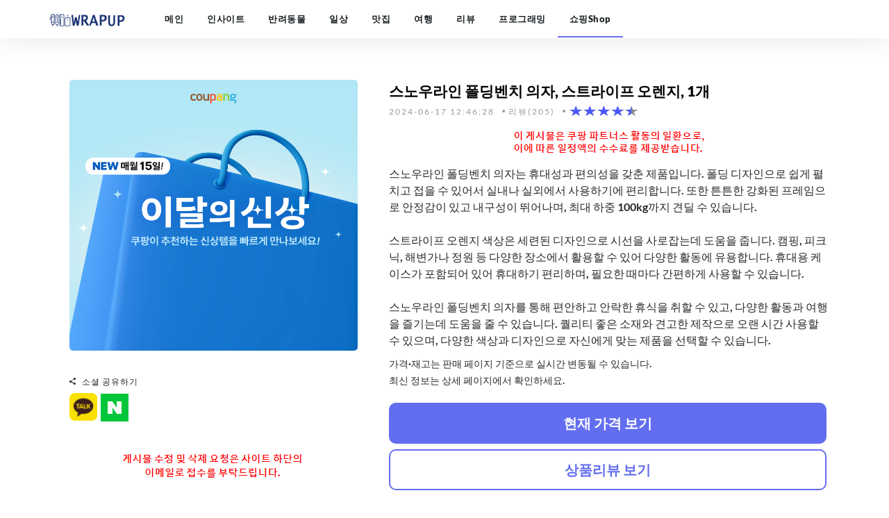

--- FILE ---
content_type: text/html;charset=UTF-8
request_url: https://www.wrapuppro.com/partner/view/gold_VQmqfkXc68wNDcY
body_size: 8473
content:
<!DOCTYPE html>
<html lang="ko">
		<head>
		<link rel="shortcut icon" href="/framework/favicon/favicon.png" type="image/x-icon">
		<link rel="alternate" hreflang="x-default" href="https://www.wrapuppro.com">
		<link rel="alternate" hreflang="ko-kr" href="https://www.wrapuppro.com">
		<meta charset="utf-8">
		<meta http-equiv="X-UA-Compatible" content="IE=edge">
		<meta name="viewport" content="width=device-width, initial-scale=1, maximum-scale=1">
		<meta name="naver-site-verification" content="79b1130b948f4c016f1edcfd12551492f2f25e5c" >
		<meta name="google-site-verification" content="_p6YJoIQQfbX-XS_JPLFhbTPaOoNBxA_yD8lE6CdTrE" >
		<meta name="p:domain_verify" content="52f6dc9b06e69b0ea25d1be491ad416f">
		
		<meta name="apple-mobile-web-app-title" content="WRAPUP" >
		<meta name="robots" content="all">
		<meta name="fragment" content="!">

		
		
		
		<meta name="description" content="#스노우라인 #폴딩벤치 #스트라이프 #오렌지 스노우라인 폴딩벤치 의자는 휴대성과 편의성을 갖춘 제품입니다. 폴딩 디자인으로 쉽게 펼치고 접을 수 있어서 실내나 실외에서 사용하기에 편리합니다. 또한 튼튼한 강화된 프레임으로 안정감이 있고 내구성이 뛰어나며, 최대 하중 100kg까지 견딜 수 있습니다.\n\n스트라이프 오렌지 색상은 세련된 디자인으로 시선을 사로잡는데 도움을 줍니다. 캠핑, 피크닉, 해변가나 정원 등 다양한 장소에서 활용할 수 있어 다양한 활동에 유용합니다. 휴대용 케이스가 포함되어 있어 휴대하기 편리하며, 필요한 때마다 간편하게 사용할 수 있습니다.\n\n스노우라인 폴딩벤치 의자를 통해 편안하고 안락한 휴식을 취할 수 있고, 다양한 활동과 여행을 즐기는데 도움을 줄 수 있습니다. 퀄리티 좋은 소재와 견고한 제작으로 오랜 시간 사용할 수 있으며, 다양한 색상과 디자인으로 자신에게 맞는 제품을 선택할 수 있습니다. ">
		<meta name="author" content="WRAPUP">
		<meta name="keyword" content="스노우라인 폴딩벤치 의자, 스트라이프 오렌지, 1개">
		<meta itemprop="datePublished" content="2020-08-28 01:30:00" >
		<meta itemprop="dateModified" content="2024-06-17 12:46:28" >
		
		<meta property="og:title" content="스노우라인 폴딩벤치 의자, 스트라이프 오렌지, 1개" >
		<meta property="og:site_name" content="WRAPUP 블로그">
		<meta property="og:type" content="website" >
		<meta property="og:url" content="https://www.wrapuppro.com/partner/view/gold_VQmqfkXc68wNDcY" >
		<meta property="og:image" content="https://www.wrapuppro.com/framework/images/wrapup.png" >
		<meta property="og:description" content="#스노우라인 #폴딩벤치 #스트라이프 #오렌지 스노우라인 폴딩벤치 의자는 휴대성과 편의성을 갖춘 제품입니다. 폴딩 디자인으로 쉽게 펼치고 접을 수 있어서 실내나 실외에서 사용하기에 편리합니다. 또한 튼튼한 강화된 프레임으로 안정감이 있고 내구성이 뛰어나며, 최대 하중 100kg까지 견딜 수 있습니다.\n\n스트라이프 오렌지 색상은 세련된 디자인으로 시선을 사로잡는데 도움을 줍니다. 캠핑, 피크닉, 해변가나 정원 등 다양한 장소에서 활용할 수 있어 다양한 활동에 유용합니다. 휴대용 케이스가 포함되어 있어 휴대하기 편리하며, 필요한 때마다 간편하게 사용할 수 있습니다.\n\n스노우라인 폴딩벤치 의자를 통해 편안하고 안락한 휴식을 취할 수 있고, 다양한 활동과 여행을 즐기는데 도움을 줄 수 있습니다. 퀄리티 좋은 소재와 견고한 제작으로 오랜 시간 사용할 수 있으며, 다양한 색상과 디자인으로 자신에게 맞는 제품을 선택할 수 있습니다. ">
		<meta name="twitter:card" content="summary">
		<meta name="twitter:title" content="스노우라인 폴딩벤치 의자, 스트라이프 오렌지, 1개">
		<meta name="twitter:url" content="https://www.wrapuppro.com/partner/view/gold_VQmqfkXc68wNDcY" >
		<meta name="twitter:image" content="https://www.wrapuppro.com/framework/images/wrapup.png" >
		<meta name="twitter:description" content="#스노우라인 #폴딩벤치 #스트라이프 #오렌지 스노우라인 폴딩벤치 의자는 휴대성과 편의성을 갖춘 제품입니다. 폴딩 디자인으로 쉽게 펼치고 접을 수 있어서 실내나 실외에서 사용하기에 편리합니다. 또한 튼튼한 강화된 프레임으로 안정감이 있고 내구성이 뛰어나며, 최대 하중 100kg까지 견딜 수 있습니다.\n\n스트라이프 오렌지 색상은 세련된 디자인으로 시선을 사로잡는데 도움을 줍니다. 캠핑, 피크닉, 해변가나 정원 등 다양한 장소에서 활용할 수 있어 다양한 활동에 유용합니다. 휴대용 케이스가 포함되어 있어 휴대하기 편리하며, 필요한 때마다 간편하게 사용할 수 있습니다.\n\n스노우라인 폴딩벤치 의자를 통해 편안하고 안락한 휴식을 취할 수 있고, 다양한 활동과 여행을 즐기는데 도움을 줄 수 있습니다. 퀄리티 좋은 소재와 견고한 제작으로 오랜 시간 사용할 수 있으며, 다양한 색상과 디자인으로 자신에게 맞는 제품을 선택할 수 있습니다. ">
		
		<link rel="canonical" href="https://www.wrapuppro.com/partner/view/gold_VQmqfkXc68wNDcY" >
		<style>
		.star-rating { width:100px; }
		.star-rating,.star-rating span { display:inline-block; height:15px; overflow:hidden; background:url(/framework/images/star.png)no-repeat; background-size: 100px 30px;}
		.star-rating span{ background-position:left bottom; line-height:0; vertical-align:top; }

		/* 모바일 */
		@media (max-width: 767px){
			.contentsHtml > p > a > img {
				padding: 3px; width: 100%; height: 300px; border-radius: 2rem;
			}
			.main-article-right > header > h1 {
				font-size : 1.8em;
			}
			.sharing > div > h3 {
				font-size : 1em;
			}
			._pdct1 {
				border-radius: 10px; width:145px!important; border: 2px solid #626EEF; background-color: #626EEF;
			}
			._pdct2 {
				border-radius: 10px; width:145px!important; border: 2px solid #626EEF; background-color: #ffffff;
			}
			._pdcb1 {
				border-radius: 10px; width:315px!important; border: 2px solid #626EEF; background-color: #626EEF;
			}
			._pdcb2 {
				border-radius: 10px; width:315px!important; border: 2px solid #626EEF; background-color: #ffffff;
			}
		}
		/* 테블릿 세로 */
		@media (min-width: 768px) and (max-width: 991px) {
			.contentsHtml > p > a > img {
				padding: 15px; width: 100%; height: 415px; border-radius: 2rem;
			}
			._mobile {
				display: none!important;			
			}
			._pdcb1 {
				border-radius: 10px; width:450px!important; border: 2px solid #626EEF; background-color: #626EEF;
			}
			._pdcb2 {
				border-radius: 10px; width:450px!important; border: 2px solid #626EEF; background-color: #ffffff;
			}
		}
		/* 테블릿 가로 */
		@media (min-width: 992px) and (max-width: 1199px) {
			.contentsHtml > p > a > img {
				padding: 15px; width: 100%; height: 320px; border-radius: 2rem;
			}
			._mobile {
				display: none!important;			
			}
			._pdcb1 {
				border-radius: 10px; width:450px!important; border: 2px solid #626EEF; background-color: #626EEF;
			}
			._pdcb2 {
				border-radius: 10px; width:450px!important; border: 2px solid #626EEF; background-color: #ffffff;
			}
		}
		/* 데스크탑 일반 */
		@media (min-width: 1200px) {
			.contentsHtml > p > a > img {
				padding: 15px; width: 100%; height: 420px; border-radius: 2rem;
			}
			.main-article-right > header > h1 {
				font-size : 1.6em;
			}
			.sharing > div > h3 {
				font-size : 1.1em;
			}
			._mobile {
				display: none!important;			
			}
			._pdcb1 {
				border-radius: 10px; width:630px!important; border: 2px solid #626EEF; background-color: #626EEF;
			}
			._pdcb2 {
				border-radius: 10px; width:630px!important; border: 2px solid #626EEF; background-color: #ffffff;
			}
		}
		</style>

	
		<title>스노우라인 폴딩벤치 의자, 스트라이프 오렌지, 1개</title>

				<link rel="stylesheet" href="/framework/scripts/bootstrap/bootstrap.min.css?ver=20230408_01">
		
		<link rel="stylesheet" href="/framework/scripts/ionicons/css/ionicons.min.css?ver=20230408_01">
		
		<link rel="stylesheet" href="/framework/scripts/toast/jquery.toast.min.css?ver=20230408_01">
		
		<link rel="stylesheet" href="/framework/scripts/owlcarousel/dist/assets/owl.carousel.min.css?ver=20230408_01">
		<link rel="stylesheet" href="/framework/scripts/owlcarousel/dist/assets/owl.theme.default.min.css?ver=20230408_01">
		
		<link rel="stylesheet" href="/framework/scripts/magnific-popup/dist/magnific-popup.css?ver=20230408_01">
		<link rel="stylesheet" href="/framework/scripts/sweetalert/dist/sweetalert.css?ver=20230408_01">
		
		<link rel="stylesheet" href="/framework/css/style.css?ver=20250330_01">
		<link rel="stylesheet" href="/framework/css/skins/all.css?ver=20230408_01">
		<link rel="stylesheet" href="/framework/css/demo.css?ver=20230408_01">
		
		<script src="/framework/js/jquery/jquery-3.4.1.min.js?ver=20241226_01"></script>
		<script src="/framework/js/jquery/jquery-pjax.js?ver=20241226_01"></script>

		<script src="https://ads-partners.coupang.com/g.js"></script>
		<script async src="https://pagead2.googlesyndication.com/pagead/js/adsbygoogle.js?client=ca-pub-2755260863252707" crossorigin="anonymous"></script>

		<script async src="https://www.googletagmanager.com/gtag/js?id=G-3EM4J214DB"></script>
		<script>
		  window.dataLayer = window.dataLayer || [];
		  function gtag(){dataLayer.push(arguments);}
		  gtag('js', new Date());
		
		  gtag('config', 'G-3EM4J214DB');
		</script>
		
		<script src="//wcs.naver.net/wcslog.js"></script>
		<script>
		if(!wcs_add) var wcs_add = {};
		wcs_add["wa"] = "24204e61a11e40";
		wcs_do();
		</script>
		
		<script async src="https://www.googletagmanager.com/gtag/js?id=AW-603399203"></script>
		<script>
		  window.dataLayer = window.dataLayer || [];
		  function gtag(){dataLayer.push(arguments);}
		  gtag('js', new Date());
		
		  gtag('config', 'AW-603399203');
		</script>
				
		<script>
		  gtag('event', 'conversion', {'send_to': 'AW-603399203/kHcQCMjKgPEBEKPI3J8C'});
		</script>
		
		<script src="//developers.kakao.com/sdk/js/kakao.min.js"></script>

	</head>

	<body class="skin-blue">
		<div class="wrap">
		
		<header class="primary">
			<div class="firstbar">
				<div class="container _firstTop" style="display:none;">
					<div class="row">
						<div class="col-md-3 col-sm-12">
							<div class="brand">
								<a href="/main" title="main">
									<img src="/framework/images/wrapup.png" alt="WRAPUP LOGO">
								</a>
							</div>						
						</div>
												<div class="col-md-6 col-sm-12 search">
							<div class="form-group">
								<div class="input-group">
									<input type="search" name="query" class="form-control" value="">
									<div class="input-group-btn">
										<button class="btn btn-primary"><i class="ion-search"></i></button>
									</div>
								</div>
							</div>
						</div>
						<div class="col-md-3 col-sm-12 text-right">
								<ul class="nav-icons">
									<li><a href="/user/login" title="login"><i class="ion-person"></i><div>로그인</div></a></li>
								</ul>
						</div>
					</div>
				</div>
			</div>

			<nav class="menu">
				<div class="container">
					<div class="brand">
						<a href="/" title="main">
							<img src="/framework/images/wrapup.png" alt="WRAPUP LOGO">
						</a>
					</div>
					<div class="mobile-toggle">
						<a href="javascript:void(0);" class="._mobile-toggle" data-toggle="menu" data-target="#menu-list"><i class="ion-navicon-round"></i></a>
					</div>
					<div id="menu-list">
						<ul class="nav-list">
							<li class="active"><a href="/main" data-pjax data-pjax-document="main">메인</a></li>
									<li><a href="/insite" data-pjax data-pjax-document="blogList">인사이트</a></li>
									<li><a href="/animal" data-pjax data-pjax-document="blogList">반려동물</a></li>
									<li><a href="/life" data-pjax data-pjax-document="blogList">일상</a></li>
									<li><a href="/food" data-pjax data-pjax-document="blogList">맛집</a></li>
									<li><a href="/travel" data-pjax data-pjax-document="blogList">여행</a></li>
									<li><a href="/reviewer" data-pjax data-pjax-document="blogList">리뷰</a></li>
									<li><a href="/programing" data-pjax data-pjax-document="blogList">프로그래밍</a></li>
									<li><a href="/partner" data-pjax data-pjax-document="blogList">쇼핑Shop</a></li>
						</ul>
					</div>
					<script>
						$(document).ready(function(){
							$(".mobile-toggle > a").on("click", function(){
								var $this = $(this),
								$target = $($this.data("target"));

								$(".nav-list > li > a").click(function() {
									$(".nav-list").removeClass("active");
									$(".nav-list .dropdown-menu").removeClass("active");
									$(".nav-title a").text("Menu");
									$(".nav-title .back").remove();
									$("body").css({
										overflow: "auto"
									});
									backdrop.hide();
								});
	
								$("body").css({
									overflow: "hidden"
								});
								backdrop.show('#menu-list');
								setTimeout(function() {
									$target.find('.nav-list').addClass("active");
								},50);
								return false;
							});
							
							var backdrop = {
								show: function(el) {
									if(!el) el = 'body';
									$(el).prepend($("<div/>", {
										class: "backdrop"
									}));
									$(".backdrop").fadeIn();
								},
								hide: function() {
									$(".backdrop").fadeOut(function() {
										$(".backdrop").remove();
									});
								},
								click: function(clicked) {
									$(document).on("click", ".backdrop", function() {
										clicked.call(this);
										return false;
									});
								}
							}
						});
					</script>
				</div>
			</nav>
		</header>


		<div id="pjax-container" >
			
	
	
		<div id="blogView">
			<section class="single" style="padding-bottom:0!important; padding-top: 240px!important;">
				<div class="container">
					<div class="row">
						<div class="col-md-12">
							<div class="col-md-5">
								<input type="hidden" name="menuId" value="/partner">
									<div class="article main-article-alliance">
										<div class="main contentsHtml">
										
										<p>
													<a rel="nofollow" href="https://link.coupang.com/a/coA1U6" title="이달의 신상" target="_blank">
												    	<img decoding="async" src="/upload/blogWrite/image/2025/04/14/96e25130-27ab-463d-ac51-4c08c1db9e83.png" alt="이달의 신상">
													</a>
										</p>
											
												
												<div class="col-md-12" rel="nofollow">
													<script>
														new PartnersCoupang.G({"id":502430,"template":"carousel","trackingCode":"AF8549963","width":"100%","height":"90"});
													</script>
												</div>
											
										</div>
									</div>
								<div class="sharing" style="margin-top:10px; margin-left: 15px;">
									<div class="title"><i class="ion-android-share-alt"></i> 소셜 공유하기</div>
									<ul class="social">
										<li>
											<a href="javascript:;" id="kakao-link-btn" class="_kakaoLink"><img decoding="async" src="//developers.kakao.com/assets/img/about/logos/kakaolink/kakaolink_btn_small.png?ver=202212110318" alt="소셜 공유하기" ></a>
										</li>
										<li>
											<script src="https://ssl.pstatic.net/share/js/naver_sharebutton.js"></script>
											<script>
												new ShareNaver.makeButton({"type": "f"});
											</script>
										</li>
									</ul>
								</div>
											<div style="text-align: center;margin-top: 25px;">
											  <p style="text-align: center;"><img decoding="async" rel="nofollow" src="/framework/images/textguide4.png" alt="가이드문구"></p>
											</div>
							</div>
							<div class="col-md-7" style="word-break: break-word;">
									<article class="article main-article main-article-right atcl-view">
										<header>
											<h1 class="daum-wm-title">스노우라인 폴딩벤치 의자, 스트라이프 오렌지, 1개</h1>
											<ul class="details">
												<li class="daum-wm-datetime" style="margin-right:20px!important;">2024-06-17 12:46:28</li>
												<li style="margin-right:20px!important;">리뷰(205)</li>
												<li style="margin-right:20px!important;"><span class='star-rating'><span style ="width:90%"></span></span></li>
											</ul>
										</header>
										
										
										
							
										
										<div class="sharing _mobile" >
											<ul class="social">
												<li>
													<a rel="nofollow" href="https://link.coupang.com/re/AFFSDP?lptag=AF8549963&subid=wrapup001&pageKey=2009819476&itemId=3419303518&vendorItemId=4924306837&traceid=V0-143-9ab4b5bb209ce69c" class="_productClk _pdct1" title="현재 가격 보기" target="_blank"><div style="font-size:20px; font-weight:bold; color: #ffffff;">현재 가격 보기</div></a>
												</li>
												<li>
													<a rel="nofollow" href="https://link.coupang.com/re/AFFSDP?lptag=AF8549963&subid=wrapup001&pageKey=2009819476&itemId=3419303518&vendorItemId=4924306837&traceid=V0-143-9ab4b5bb209ce69c" class="_productClk _pdct2" title="상품리뷰 보기" target="_blank"><div style="font-size:20px; font-weight:bold; color: #626EEF;">상품리뷰 보기</div></a>
												</li>
											</ul>
										</div>

										<div class="daum-wm-content">
									

											<div class="detail"></div>
											<div class="detail"></div>

													<p style="text-align: center;margin-top: 10px;"><img decoding="async" rel="nofollow" src="/framework/images/textguide5.png" alt="가이드문구"></p>

													<p style="margin-bottom:10px; font-size:1.2em;">스노우라인 폴딩벤치 의자는 휴대성과 편의성을 갖춘 제품입니다. 폴딩 디자인으로 쉽게 펼치고 접을 수 있어서 실내나 실외에서 사용하기에 편리합니다. 또한 튼튼한 강화된 프레임으로 안정감이 있고 내구성이 뛰어나며, 최대 하중 100kg까지 견딜 수 있습니다.<br><br>스트라이프 오렌지 색상은 세련된 디자인으로 시선을 사로잡는데 도움을 줍니다. 캠핑, 피크닉, 해변가나 정원 등 다양한 장소에서 활용할 수 있어 다양한 활동에 유용합니다. 휴대용 케이스가 포함되어 있어 휴대하기 편리하며, 필요한 때마다 간편하게 사용할 수 있습니다.<br><br>스노우라인 폴딩벤치 의자를 통해 편안하고 안락한 휴식을 취할 수 있고, 다양한 활동과 여행을 즐기는데 도움을 줄 수 있습니다. 퀄리티 좋은 소재와 견고한 제작으로 오랜 시간 사용할 수 있으며, 다양한 색상과 디자인으로 자신에게 맞는 제품을 선택할 수 있습니다.</p>
											
											
											<div style="margin-bottom:10px; font-size:1.2em; font-weight:bold;">
											</div>

										</div>

										
											<div>
											  <p>가격·재고는 판매 페이지 기준으로 실시간 변동될 수 있습니다.<br/>최신 정보는 상세 페이지에서 확인하세요.</p>
											</div>
										
										<div class="sharing" >
											<ul class="social">
												<li>
													<a rel="nofollow" href="https://link.coupang.com/re/AFFSDP?lptag=AF8549963&subid=wrapup001&pageKey=2009819476&itemId=3419303518&vendorItemId=4924306837&traceid=V0-143-9ab4b5bb209ce69c" class="_productClk _pdcb1" title="현재 가격 보기" target="_blank" ><div style="font-size:20px; font-weight:bold; color: #ffffff;">현재 가격 보기</div></a>
												</li>
												<li>
													<a rel="nofollow" href="https://link.coupang.com/re/AFFSDP?lptag=AF8549963&subid=wrapup001&pageKey=2009819476&itemId=3419303518&vendorItemId=4924306837&traceid=V0-143-9ab4b5bb209ce69c" class="_productClk _pdcb2" title="상품리뷰 보기" target="_blank" ><div style="font-size:20px; font-weight:bold; color: #626EEF;">상품리뷰 보기</div></a>
												</li>
											</ul>
										</div>
										
									</article>
									
							</div>
						</div>
						
						<div class="col-md-12">
								<div class="col-md-2">
									<a href="https://link.coupang.com/a/cSi9FV" target="_blank" rel="nofollow">
										<img decoding="async" style="width:100%; height:auto; padding-bottom:20px;" src="/upload/blogWrite/image/2025/09/22/4e19a558-ee52-4ed6-aa94-749198fff2cc.png" alt="기분 좋은 선물! E쿠폰" >
									</a>
								</div>
								<div class="col-md-2">
									<a href="https://link.coupang.com/a/ccJDJs" target="_blank" rel="nofollow">
										<img decoding="async" style="width:100%; height:auto; padding-bottom:20px;" src="/upload/blogWrite/image/2025/01/01/75f7f1cd-17a4-4417-b9c1-0e5e43af21b5.png" alt="로켓패션, 프리미엄 키즈 선물하기" >
									</a>
								</div>
								<div class="col-md-2">
									<a href="https://link.coupang.com/a/coAWx8" target="_blank" rel="nofollow">
										<img decoding="async" style="width:100%; height:auto; padding-bottom:20px;" src="/upload/blogWrite/image/2025/04/14/aa5a6c94-344d-44fa-b453-0a57afabeab6.png" alt="가전디지털, 게이밍 노트북" >
									</a>
								</div>
								<div class="col-md-2">
									<a href="https://link.coupang.com/a/coA1U6" target="_blank" rel="nofollow">
										<img decoding="async" style="width:100%; height:auto; padding-bottom:20px;" src="/upload/blogWrite/image/2025/04/14/96e25130-27ab-463d-ac51-4c08c1db9e83.png" alt="이달의 신상" >
									</a>
								</div>
								<div class="col-md-2">
									<a href="https://link.coupang.com/a/cSi8ny" target="_blank" rel="nofollow">
										<img decoding="async" style="width:100%; height:auto; padding-bottom:20px;" src="/upload/blogWrite/image/2025/09/22/2d3f7f3d-4b4d-4bff-bafc-d4cd41b026a0.png" alt="홈인테리어, 프리미엄 가구" >
									</a>
								</div>
								<div class="col-md-2">
									<a href="https://link.coupang.com/a/cKqHdU" target="_blank" rel="nofollow">
										<img decoding="async" style="width:100%; height:auto; padding-bottom:20px;" src="/upload/blogWrite/image/2025/08/13/cdc5cd5a-e66e-4d88-ab74-2b2e82b5818f.png" alt="반려동물용품, 관상어/소동물 용품" >
									</a>
								</div>
						</div>
						
					</div>
				</div>
			</section>

			<div class="best-of-the-week">
				<div class="container">
					<div class="owl-carousel owl-theme carousel-1">
								<article class="article">
									<div class="inner">
										<div class="padding coupang_padding">
											<div class="detail">
												<div class="category"><a href="/partner?category=검색" title="검색">검색</a></div>
											</div>
											<div class="detail">
												
												
												
											</div>
											<div class="detail" style="font-weight:bold;;">
												<a href="/partner/view/srch_ZMnXL8yNHEOD9Ez" title="영화식품 황칠나무뿌리진액 100% 국산-상품리뷰(0)" style="color:#333333!important; margin-top:5px;">상품리뷰(0)</a>
											</div>
											<div class="detail">
												<span class='star-rating'></span>
												<span style ="width:0%"></span>
											</div>
											<h2><a href="/partner/view/srch_ZMnXL8yNHEOD9Ez" title="영화식품 황칠나무뿌리진액 100% 국산" >영화식품 황칠나무뿌리진액 100% 국산</a></h2>
										</div>
									</div>
								</article>
								<article class="article">
									<div class="inner">
										<div class="padding coupang_padding">
											<div class="detail">
												<div class="category"><a href="/partner?category=검색" title="검색">검색</a></div>
											</div>
											<div class="detail">
												
												
												
											</div>
											<div class="detail" style="font-weight:bold;;">
												<a href="/partner/view/srch_fMTEDxnitp1gjdT" title="정만농수산 입안에 가득차는 4지급 특 토막 대물갈치-상품리뷰(0)" style="color:#333333!important; margin-top:5px;">상품리뷰(0)</a>
											</div>
											<div class="detail">
												<span class='star-rating'></span>
												<span style ="width:0%"></span>
											</div>
											<h2><a href="/partner/view/srch_fMTEDxnitp1gjdT" title="정만농수산 입안에 가득차는 4지급 특 토막 대물갈치" >정만농수산 입안에 가득차는 4지급 특 토막 대물갈치</a></h2>
										</div>
									</div>
								</article>
								<article class="article">
									<div class="inner">
										<div class="padding coupang_padding">
											<div class="detail">
												<div class="category"><a href="/partner?category=검색" title="검색">검색</a></div>
											</div>
											<div class="detail">
												
												
												
											</div>
											<div class="detail" style="font-weight:bold;;">
												<a href="/partner/view/srch_W0XGSqriVtEcwdp" title="차량용 침대 의자 1인용 접이식 차량 평탄화 간이-상품리뷰(0)" style="color:#333333!important; margin-top:5px;">상품리뷰(0)</a>
											</div>
											<div class="detail">
												<span class='star-rating'></span>
												<span style ="width:0%"></span>
											</div>
											<h2><a href="/partner/view/srch_W0XGSqriVtEcwdp" title="차량용 침대 의자 1인용 접이식 차량 평탄화 간이" >차량용 침대 의자 1인용 접이식 차량 평탄화 간이</a></h2>
										</div>
									</div>
								</article>
								<article class="article">
									<div class="inner">
										<div class="padding coupang_padding">
											<div class="detail">
												<div class="category"><a href="/partner?category=검색" title="검색">검색</a></div>
											</div>
											<div class="detail">
												<span style="font-size:1em; color: #479ec0; font-weight:900; padding: 5px;">로켓배송</span>
												
												
											</div>
											<div class="detail" style="font-weight:bold;;">
												<a href="/partner/view/srch_quJTh1Rdhqi8d4B" title="2025 한국철도공사 코레일 기계일반 적중예상문제집-상품리뷰(0)" style="color:#333333!important; margin-top:5px;">상품리뷰(0)</a>
											</div>
											<div class="detail">
												<span class='star-rating'></span>
												<span style ="width:0%"></span>
											</div>
											<h2><a href="/partner/view/srch_quJTh1Rdhqi8d4B" title="2025 한국철도공사 코레일 기계일반 적중예상문제집" >2025 한국철도공사 코레일 기계일반 적중예상문제집</a></h2>
										</div>
									</div>
								</article>
								<article class="article">
									<div class="inner">
										<div class="padding coupang_padding">
											<div class="detail">
												<div class="category"><a href="/partner?category=검색" title="검색">검색</a></div>
											</div>
											<div class="detail">
												
												
												
											</div>
											<div class="detail" style="font-weight:bold;;">
												<a href="/partner/view/srch_iMgX7rkVOiMgcQy" title="아뜰리에마졸리 25SS 유러피안 린넨 플리츠 니트탑 1종(모카브라운)-상품리뷰(0)" style="color:#333333!important; margin-top:5px;">상품리뷰(0)</a>
											</div>
											<div class="detail">
												<span class='star-rating'></span>
												<span style ="width:0%"></span>
											</div>
											<h2><a href="/partner/view/srch_iMgX7rkVOiMgcQy" title="아뜰리에마졸리 25SS 유러피안 린넨 플리츠 니트탑 1종(모카브라운)" >아뜰리에마졸리 25SS 유러피안 린넨 플리츠 니트탑 1종(모카브라운)</a></h2>
										</div>
									</div>
								</article>
								<article class="article">
									<div class="inner">
										<div class="padding coupang_padding">
											<div class="detail">
												<div class="category"><a href="/partner?category=검색" title="검색">검색</a></div>
											</div>
											<div class="detail">
												<span style="font-size:1em; color: #479ec0; font-weight:900; padding: 5px;">로켓배송</span>
												
												
											</div>
											<div class="detail" style="font-weight:bold;;">
												<a href="/partner/view/srch_9JPq7034CWvnnND" title="웰퍼니쳐 첸토 슬라이딩 옷장 1200 선반형 일반도어 방문설치-상품리뷰(0)" style="color:#333333!important; margin-top:5px;">상품리뷰(0)</a>
											</div>
											<div class="detail">
												<span class='star-rating'></span>
												<span style ="width:0%"></span>
											</div>
											<h2><a href="/partner/view/srch_9JPq7034CWvnnND" title="웰퍼니쳐 첸토 슬라이딩 옷장 1200 선반형 일반도어 방문설치" >웰퍼니쳐 첸토 슬라이딩 옷장 1200 선반형 일반도어 방문설치</a></h2>
										</div>
									</div>
								</article>
								<article class="article">
									<div class="inner">
										<div class="padding coupang_padding">
											<div class="detail">
												<div class="category"><a href="/partner?category=검색" title="검색">검색</a></div>
											</div>
											<div class="detail">
												
												
												
											</div>
											<div class="detail" style="font-weight:bold;;">
												<a href="/partner/view/srch_6waSfDvTcuWJbm1" title="세발전기자전거 3인승 삼륜 전동스쿠터 8ah-상품리뷰(0)" style="color:#333333!important; margin-top:5px;">상품리뷰(0)</a>
											</div>
											<div class="detail">
												<span class='star-rating'></span>
												<span style ="width:0%"></span>
											</div>
											<h2><a href="/partner/view/srch_6waSfDvTcuWJbm1" title="세발전기자전거 3인승 삼륜 전동스쿠터 8ah" >세발전기자전거 3인승 삼륜 전동스쿠터 8ah</a></h2>
										</div>
									</div>
								</article>
								<article class="article">
									<div class="inner">
										<div class="padding coupang_padding">
											<div class="detail">
												<div class="category"><a href="/partner?category=검색" title="검색">검색</a></div>
											</div>
											<div class="detail">
												
												
												
											</div>
											<div class="detail" style="font-weight:bold;;">
												<a href="/partner/view/srch_d8TwRVLeQKPfrqA" title="루트롯드 소 10개입 다이렉트 나이아가라 뿌리볼륨 업 파마-상품리뷰(0)" style="color:#333333!important; margin-top:5px;">상품리뷰(0)</a>
											</div>
											<div class="detail">
												<span class='star-rating'></span>
												<span style ="width:0%"></span>
											</div>
											<h2><a href="/partner/view/srch_d8TwRVLeQKPfrqA" title="루트롯드 소 10개입 다이렉트 나이아가라 뿌리볼륨 업 파마" >루트롯드 소 10개입 다이렉트 나이아가라 뿌리볼륨 업 파마</a></h2>
										</div>
									</div>
								</article>
								<article class="article">
									<div class="inner">
										<div class="padding coupang_padding">
											<div class="detail">
												<div class="category"><a href="/partner?category=검색" title="검색">검색</a></div>
											</div>
											<div class="detail">
												
												
												
											</div>
											<div class="detail" style="font-weight:bold;;">
												<a href="/partner/view/srch_XSldiEysOKobgc0" title="[_]네파 남성 봄 가을 제임스 쿨메쉬 등산장갑 7I18101-상품리뷰(0)" style="color:#333333!important; margin-top:5px;">상품리뷰(0)</a>
											</div>
											<div class="detail">
												<span class='star-rating'></span>
												<span style ="width:0%"></span>
											</div>
											<h2><a href="/partner/view/srch_XSldiEysOKobgc0" title="[_]네파 남성 봄 가을 제임스 쿨메쉬 등산장갑 7I18101" >[_]네파 남성 봄 가을 제임스 쿨메쉬 등산장갑 7I18101</a></h2>
										</div>
									</div>
								</article>
								<article class="article">
									<div class="inner">
										<div class="padding coupang_padding">
											<div class="detail">
												<div class="category"><a href="/partner?category=검색" title="검색">검색</a></div>
											</div>
											<div class="detail">
												
												
												
											</div>
											<div class="detail" style="font-weight:bold;;">
												<a href="/partner/view/srch_mjpiHPiJLhKayH0" title="국산 송림 케미칼 앵커 캡슐 M24 10개입-상품리뷰(0)" style="color:#333333!important; margin-top:5px;">상품리뷰(0)</a>
											</div>
											<div class="detail">
												<span class='star-rating'></span>
												<span style ="width:0%"></span>
											</div>
											<h2><a href="/partner/view/srch_mjpiHPiJLhKayH0" title="국산 송림 케미칼 앵커 캡슐 M24 10개입" >국산 송림 케미칼 앵커 캡슐 M24 10개입</a></h2>
										</div>
									</div>
								</article>
								<article class="article">
									<div class="inner">
										<div class="padding coupang_padding">
											<div class="detail">
												<div class="category"><a href="/partner?category=검색" title="검색">검색</a></div>
											</div>
											<div class="detail">
												<span style="font-size:1em; color: #479ec0; font-weight:900; padding: 5px;">로켓배송</span>
												
												
											</div>
											<div class="detail" style="font-weight:bold;;">
												<a href="/partner/view/srch_J8KfQpworXDIIn0" title="리라홈 푹신한 층간소음 방지 슬리퍼 실내화-상품리뷰(0)" style="color:#333333!important; margin-top:5px;">상품리뷰(0)</a>
											</div>
											<div class="detail">
												<span class='star-rating'></span>
												<span style ="width:0%"></span>
											</div>
											<h2><a href="/partner/view/srch_J8KfQpworXDIIn0" title="리라홈 푹신한 층간소음 방지 슬리퍼 실내화" >리라홈 푹신한 층간소음 방지 슬리퍼 실내화</a></h2>
										</div>
									</div>
								</article>
								<article class="article">
									<div class="inner">
										<div class="padding coupang_padding">
											<div class="detail">
												<div class="category"><a href="/partner?category=검색" title="검색">검색</a></div>
											</div>
											<div class="detail">
												
												
												
											</div>
											<div class="detail" style="font-weight:bold;;">
												<a href="/partner/view/srch_X2KMp6mMqFwMFjr" title="직접 용접 구리 클래드 알루미늄 에나멜 와이어 폴리우레탄 로트-상품리뷰(0)" style="color:#333333!important; margin-top:5px;">상품리뷰(0)</a>
											</div>
											<div class="detail">
												<span class='star-rating'></span>
												<span style ="width:0%"></span>
											</div>
											<h2><a href="/partner/view/srch_X2KMp6mMqFwMFjr" title="직접 용접 구리 클래드 알루미늄 에나멜 와이어 폴리우레탄 로트" >직접 용접 구리 클래드 알루미늄 에나멜 와이어 폴리우레탄 로트</a></h2>
										</div>
									</div>
								</article>
								<article class="article">
									<div class="inner">
										<div class="padding coupang_padding">
											<div class="detail">
												<div class="category"><a href="/partner?category=검색" title="검색">검색</a></div>
											</div>
											<div class="detail">
												<span style="font-size:1em; color: #479ec0; font-weight:900; padding: 5px;">로켓배송</span>
												
												
											</div>
											<div class="detail" style="font-weight:bold;;">
												<a href="/partner/view/srch_8owlpaosQ9uyuyc" title="모나리자 바세린 로션 와이드 펄프 3겹 고급롤화장지-상품리뷰(0)" style="color:#333333!important; margin-top:5px;">상품리뷰(0)</a>
											</div>
											<div class="detail">
												<span class='star-rating'></span>
												<span style ="width:0%"></span>
											</div>
											<h2><a href="/partner/view/srch_8owlpaosQ9uyuyc" title="모나리자 바세린 로션 와이드 펄프 3겹 고급롤화장지" >모나리자 바세린 로션 와이드 펄프 3겹 고급롤화장지</a></h2>
										</div>
									</div>
								</article>
								<article class="article">
									<div class="inner">
										<div class="padding coupang_padding">
											<div class="detail">
												<div class="category"><a href="/partner?category=검색" title="검색">검색</a></div>
											</div>
											<div class="detail">
												
												
												
											</div>
											<div class="detail" style="font-weight:bold;;">
												<a href="/partner/view/srch_EiXic2uHqSZVC1g" title="무지개 칼라 종이접시 (10색 1set)-상품리뷰(0)" style="color:#333333!important; margin-top:5px;">상품리뷰(0)</a>
											</div>
											<div class="detail">
												<span class='star-rating'></span>
												<span style ="width:0%"></span>
											</div>
											<h2><a href="/partner/view/srch_EiXic2uHqSZVC1g" title="무지개 칼라 종이접시 (10색 1set)" >무지개 칼라 종이접시 (10색 1set)</a></h2>
										</div>
									</div>
								</article>
								<article class="article">
									<div class="inner">
										<div class="padding coupang_padding">
											<div class="detail">
												<div class="category"><a href="/partner?category=검색" title="검색">검색</a></div>
											</div>
											<div class="detail">
												
												
												
											</div>
											<div class="detail" style="font-weight:bold;;">
												<a href="/partner/view/srch_dmY8Avp19Pd7e29" title="한샘 수전 교체용 필터 (5개입) X 2개-상품리뷰(0)" style="color:#333333!important; margin-top:5px;">상품리뷰(0)</a>
											</div>
											<div class="detail">
												<span class='star-rating'></span>
												<span style ="width:0%"></span>
											</div>
											<h2><a href="/partner/view/srch_dmY8Avp19Pd7e29" title="한샘 수전 교체용 필터 (5개입) X 2개" >한샘 수전 교체용 필터 (5개입) X 2개</a></h2>
										</div>
									</div>
								</article>
					</div>
				</div>
			</div>
			
		</div>
		
		<script src="/framework/js/view/blog/view/blogView.js?ver=20241215_01"></script>
	
		</div>
			
			
		
					<script type="text/javascript" src="/framework/js/jquery/jquery.migrate.js"></script>
					<script type="text/javascript" src="/framework/scripts/bootstrap/bootstrap.min.js"></script>
					<script type="text/javascript" src="/framework/scripts/jquery-number/jquery.number.min.js"></script>
					<script type="text/javascript" src="/framework/scripts/owlcarousel/dist/owl.carousel.min.js"></script>
					<script type="text/javascript" src="/framework/scripts/magnific-popup/dist/jquery.magnific-popup.min.js"></script>
					<script type="text/javascript" src="/framework/scripts/easescroll/jquery.easeScroll.js"></script>
					<script type="text/javascript" src="/framework/js/common/common.js?ver=230404_01"></script>
			
	
			<footer class="footer">
				<div class="container">
					<div class="row">
						<div class="col-md-12">
							<div class="copyright">
								COPYRIGHT &copy; WRAPUP 2020. ALL RIGHT RESERVED.
								<div>
									<span style="color:#E74C3C">Mail Address : chanhee0228@naver.com</span>
								</div>
								<div>
									Made with <i class="ion-heart"></i> by <a href="/main" title="main">WRAPUP</a>
								</div>
							</div>
						</div>
					</div>
				</div>
			</footer>			
		</div>

		<script type="text/javascript">
// 		document.addEventListener("DOMContentLoaded", function() {
// 			  var lazyloadImages;    

// 			  if ("IntersectionObserver" in window) {
// 			    lazyloadImages = document.querySelectorAll(".lazy");
// 			    var imageObserver = new IntersectionObserver(function(entries, observer) {
				    
// 			    	for (var i = 0; i < entries.length; i++) {
// 				        if (entries[i].isIntersecting) {
// 				          var image = entries[i].target;
// 				          image.src = image.dataset.src;
// 				          image.classList.remove("lazy");
// 				          imageObserver.unobserve(image);
// 				        }
// 				    }
// 			    });

// 			    for (var i = 0; i < lazyloadImages.length; i++) {
// 			      imageObserver.observe(lazyloadImages[i]);
// 			    }

// 			  } else {  
// 			    var lazyloadThrottleTimeout;
// 			    lazyloadImages = document.querySelectorAll(".lazy");
			    
// 			    function lazyload () {
// 			      if(lazyloadThrottleTimeout) {
// 			        clearTimeout(lazyloadThrottleTimeout);
// 			      }    

// 			      lazyloadThrottleTimeout = setTimeout(function() {
// 			        var scrollTop = window.pageYOffset;


// 				    for (var i = 0; i < lazyloadImages.length; i++) {
// 			            if(lazyloadImages[i].offsetTop < (window.innerHeight + scrollTop)) {
// 			            	lazyloadImages[i].src = lazyloadImages[i].dataset.src;
// 			            	lazyloadImages[i].classList.remove('lazy');
// 			            }
// 				    }

// 			        if(lazyloadImages.length == 0) { 
// 			          document.removeEventListener("scroll", lazyload);
// 			          window.removeEventListener("resize", lazyload);
// 			          window.removeEventListener("orientationChange", lazyload);
// 			        }
// 			      }, 20);
// 			    }

// 			    document.addEventListener("scroll", lazyload);
// 			    window.addEventListener("resize", lazyload);
// 			    window.addEventListener("orientationChange", lazyload);
// 			  }
// 			});

			$(document).ready(function(){

// 			    var token = $("meta[name='_csrf']").attr("content");
// 			    var header = $("meta[name='_csrf_header']").attr("content");
// 			    $(document).ajaxSend(function(e, xhr, options) {
// 			    	if(token && header) {
// 			            xhr.setRequestHeader(header, token);
// 			        }
// 			    });

				easeScrollFunc();
				sectionFirstPadding();
				stickyHeader();
				
				// pjax
				$(document).off('click').on('click', 'a[data-pjax-cmmt]', function(e){ // pjax라는 클래스를 가진 앵커태그가 클릭되면,
					e.preventDefault();

					$("#load").show();

					var param = $(this).data();
					var container = $(this).data("pjaxContainer") ? $(this).data("pjaxContainer") : "#pjax-container";
					var commentWrite = $(this).data("commentWrite") ? $(this).data("commentWrite") : "N";
					if(commentWrite == "Y"){
						var commentForm = $(this).data("commentForm") ? $(this).data("commentForm") : "";

						$.extend(param,$("#" + commentForm).serializeObject());
					}

					$.pjax({
						type: 'POST',
				        url: $(this).attr('href'), // 앵커태그가 이동할 주소 추출
				        fragment: "#"+$(this).attr('data-pjax-document'), // 위 주소를 받아와서 추출할 DOM
				        container: container, // 위에서 추출한 DOM 내용을 넣을 대상
						data: param,
						scrollTo: false
				    });

				    return false;
				});
				
				var $srchGroup = $(".input-group");
				$srchGroup.off('keyup').on('keyup', 'input', function(event){
					var keycode = (event.keyCode ? event.keyCode : event.which);
				    if(keycode == '13'){
				    	$("#load").show();
				        // serach call
				        event.preventDefault();
						$.pjax({
					        url: "/search?query=" + encodeURIComponent($(this).val()),
					        fragment: "#srchList",
					        container: '#pjax-container' // 위에서 추출한 DOM 내용을 넣을 대상
					    });
					    return false;
				    }
				});
				
				$(".input-group-btn > button").off('click').on('click', function(event){
					$("#load").show();
					// serach call
			        event.preventDefault();
					$.pjax({
				        url: "/search?query=" + encodeURIComponent($("input[name=query]").val()),
				        fragment: "#srchList",
				        container: '#pjax-container' // 위에서 추출한 DOM 내용을 넣을 대상
				    });
				    return false;
				});

				$(document).on("pjax:success", function(event, data) {
					sectionFirstPadding();
					stickyHeader();
					event.preventDefault();
				});

				$(document).on("pjax:end", function() {
					$("#load").hide();
				});
			});
			
			window.onload = function(){
				easeScrollFunc();
				sectionFirstPadding();
				stickyHeader();	
			}
		</script>
	</body>

</html>

--- FILE ---
content_type: text/html; charset=utf-8
request_url: https://www.google.com/recaptcha/api2/aframe
body_size: 133
content:
<!DOCTYPE HTML><html><head><meta http-equiv="content-type" content="text/html; charset=UTF-8"></head><body><script nonce="pdXrE0F6_mArEp9s3isahA">/** Anti-fraud and anti-abuse applications only. See google.com/recaptcha */ try{var clients={'sodar':'https://pagead2.googlesyndication.com/pagead/sodar?'};window.addEventListener("message",function(a){try{if(a.source===window.parent){var b=JSON.parse(a.data);var c=clients[b['id']];if(c){var d=document.createElement('img');d.src=c+b['params']+'&rc='+(localStorage.getItem("rc::a")?sessionStorage.getItem("rc::b"):"");window.document.body.appendChild(d);sessionStorage.setItem("rc::e",parseInt(sessionStorage.getItem("rc::e")||0)+1);localStorage.setItem("rc::h",'1766994633470');}}}catch(b){}});window.parent.postMessage("_grecaptcha_ready", "*");}catch(b){}</script></body></html>

--- FILE ---
content_type: text/css
request_url: https://www.wrapuppro.com/framework/css/style.css?ver=20250330_01
body_size: 14782
content:
@charset "UTF-8";
@import url(/framework/css/notosanskr.css);
/* 영문 WebFont roboto */
@import url(/framework/css/roboto.css?family=Roboto:400,700);
/* 영문 WebFont Exo2 */
@import url(/framework/css/exo.css?family=Exo+2:200,800);
/* 나눔고딕 */
@import url(/framework/css/nanumgothic.css);
/* 영문 Chakra Petch  */
@import url('/framework/css/chakra.css?family=Chakra+Petch:300,400,500,600,700&display=swap');
/*
 * Import Fonts
 *
 * Font Name: Lato, Raleway
 */
/* Lato Hariline */
@font-face {
  font-family: 'Lato';
  font-weight: 100;
  src: url("../fonts/Lato-Hairline.ttf");
}
@font-face {
  font-family: 'Lato';
  font-weight: 100;
  font-style: italic;
  src: url("../fonts/Lato-HairlineItalic.ttf");
}
/* End Lato Hariline */
/* Lato Light */
@font-face {
  font-family: 'Lato';
  font-weight: 200;
  src: url("../fonts/Lato-Light.ttf");
}
@font-face {
  font-family: 'Lato';
  font-weight: 200;
  font-style: italic;
  src: url("../fonts/Lato-LightItalic.ttf");
}
/* End Lato Light */
/* Lato Regular */
@font-face {
  font-family: 'Lato';
  font-weight: 300;
  src: url("../fonts/Lato-Regular.ttf");
}
@font-face {
  font-family: 'Lato';
  font-weight: 300;
  font-style: italic;
  src: url("../fonts/Lato-Italic.ttf");
}
/* End Lato Regular */
/* Lato Bold */
@font-face {
  font-family: 'Lato';
  font-weight: 400;
  src: url("../fonts/Lato-Bold.ttf");
}
@font-face {
  font-family: 'Lato';
  font-weight: 400;
  font-style: italic;
  src: url("../fonts/Lato-BoldItalic.ttf");
}
/* End Lato Bold */
/* Lato Black */
@font-face {
  font-family: 'Lato';
  font-weight: 500;
  src: url("../fonts/Lato-Black.ttf");
}
@font-face {
  font-family: 'Lato';
  font-weight: 500;
  font-style: italic;
  src: url("../fonts/Lato-BlackItalic.ttf");
}
/* End Lato Black */
/* Raleway Thin */
@font-face {
  font-family: 'Raleway';
  font-weight: 100;
  src: url("../fonts/Raleway-Thin.ttf");
}
@font-face {
  font-family: 'Raleway';
  font-weight: 100;
  font-style: italic;
  src: url("../fonts/Raleway-ThinItalic.ttf");
}
/* End Raleway Thin */
/* Raleway ExtraLight */
@font-face {
  font-family: 'Raleway';
  font-weight: 200;
  src: url("../fonts/Raleway-ExtraLight.ttf");
}
@font-face {
  font-family: 'Raleway';
  font-weight: 200;
  font-style: italic;
  src: url("../fonts/Raleway-ExtraLightItalic.ttf");
}
/* End Raleway ExtraLight */
/* Raleway Light */
@font-face {
  font-family: 'Raleway';
  font-weight: 300;
  src: url("../fonts/Raleway-Light.ttf");
}
@font-face {
  font-family: 'Raleway';
  font-weight: 300;
  font-style: italic;
  src: url("../fonts/Raleway-LightItalic.ttf");
}
/* End Raleway Light */
/* Raleway Regular */
@font-face {
  font-family: 'Raleway';
  font-weight: 400;
  src: url("../fonts/Raleway-Regular.ttf");
}
@font-face {
  font-family: 'Raleway';
  font-weight: 400;
  font-style: italic;
  src: url("../fonts/Raleway-Italic.ttf");
}
/* End Raleway Regular */
/* Raleway Medium */
@font-face {
  font-family: 'Raleway';
  font-weight: 500;
  src: url("../fonts/Raleway-Medium.ttf");
}
@font-face {
  font-family: 'Raleway';
  font-weight: 500;
  font-style: italic;
  src: url("../fonts/Raleway-MediumItalic.ttf");
}
/* End Raleway Medium */
/* Raleway SemiBold */
@font-face {
  font-family: 'Raleway';
  font-weight: 600;
  src: url("../fonts/Raleway-SemiBold.ttf");
}
@font-face {
  font-family: 'Raleway';
  font-weight: 600;
  font-style: italic;
  src: url("../fonts/Raleway-SemiBoldItalic.ttf");
}
/* End Raleway SemiBold */
/* Raleway Bold */
@font-face {
  font-family: 'Raleway';
  font-weight: 700;
  src: url("../fonts/Raleway-Bold.ttf");
}
@font-face {
  font-family: 'Raleway';
  font-weight: 700;
  font-style: italic;
  src: url("../fonts/Raleway-BoldItalic.ttf");
}
/* End Raleway Bold */
/* Raleway ExtraBold */
@font-face {
  font-family: 'Raleway';
  font-weight: 800;
  src: url("../fonts/Raleway-ExtraBold.ttf");
}
@font-face {
  font-family: 'Raleway';
  font-weight: 800;
  font-style: italic;
  src: url("../fonts/Raleway-ExtraBoldItalic.ttf");
}
/* End Raleway ExtraBold */
/* Raleway Black */
@font-face {
  font-family: 'Raleway';
  font-weight: 900;
  src: url("../fonts/Raleway-Black.ttf");
}
@font-face {
  font-family: 'Raleway';
  font-weight: 900;
  font-style: italic;
  src: url("../fonts/Raleway-BlackItalic.ttf");
}
/* End Raleway Black */
/* Merriweather
@font-face {
  font-family: 'Merriweather';
  font-weight: 300;
  src: url("../fonts/Merriweather-Light.ttf");
}
@font-face {
  font-family: 'Merriweather';
  font-weight: 300;
  font-style: italic;
  src: url("../fonts/Merriweather-LightItalic.ttf");
}
@font-face {
  font-family: 'Merriweather';
  font-weight: 400;
  src: url("../fonts/Merriweather-Regular.ttf");
}
@font-face {
  font-family: 'Merriweather';
  font-weight: 400;
  font-style: italic;
  src: url("../fonts/Merriweather-Italic.ttf");
}
@font-face {
  font-family: 'Merriweather';
  font-weight: 700;
  src: url("../fonts/Merriweather-Bold.ttf");
}
@font-face {
  font-family: 'Merriweather';
  font-weight: 700;
  font-style: italic;
  src: url("../fonts/Merriweather-BoldItalic.ttf");
}
@font-face {
  font-family: 'Merriweather';
  font-weight: 900;
  src: url("../fonts/Merriweather-Black.ttf");
} */
/* End Merriweather */
/*
 * Variable
 */
/* Colors */
body {
  font-family: "Lato", "Noto Sans Light","Malgun Gothic",sans-serif;
  font-weight: 300;
  color: #191E21;
  font-size: 1.3em;
}

img {
	max-width:100%;
}

h1, h2, h3, h4, h5, h6,
.line div {
  font-weight: 800;
  font-family: "Lato", "Noto Sans Light","Malgun Gothic",sans-serif;
  color: #000;
  margin: 10px 0;
}

h1 {
/*   font-size: 48px; */
  font-size: 2em;
}

h2 {
/*   font-size: 40px; */
  font-size: 1.5em;
}

h3 {
/*   font-size: 32px; */
  font-size: 1.17em;
}

h4 {
/*   font-size: 26px; */
  font-size: 1em;
}

h5 {
/*   font-size: 20px; */
  font-size: 0.83em;
}

h6 {
/*   font-size: 16px; */
  font-size: 0.67em;
}

.input-group .btn {
  height: 40px;
}

a, .btn {
  transition: all 0.5s;
  -webkit-transition: all 0.5s;
  -o-transition: all 0.5s;
  -moz-transition: all 0.5s;
}

a {
  color: #F73F52;
}
a:hover, a:focus {
  color: #C8081C;
}
a.facebook {
  background-color: #3b5998;
  color: #fff !important;
}
a.twitter {
  background-color: #4099FF;
  color: #fff !important;
}
a.youtube {
  background-color: #C4302B;
  color: #fff !important;
}
a.googleplus {
  background-color: #DE5245;
  color: #fff !important;
}
a.instagram {
  background-color: #885343;
  color: #fff !important;
}
a.tumblr {
  background-color: #36465D;
  color: #fff !important;
}
a.dribbble {
  background-color: #E14C86;
  color: #fff !important;
}
a.linkedin {
  background-color: #007BB6;
  color: #fff !important;
}
a.skype {
  background-color: #00AFF0;
  color: #fff !important;
}
a.rss {
  background-color: #ee802f;
  color: #fff !important;
}
a.github {
  background-color: #000;
  color: #fff !important;
}
a.whatsapp {
  background-color: #25D366;
  color: #fff !important;
}
a.snapchat {
  background-color: #FFFC01;
  color: #000 !important;
}
a.foursquare {
  background-color: #EF4B78;
  color: #fff !important;
}
a.pinterest {
  background-color: #B82B38;
  color: #fff !important;
}
a.wordpress {
  background-color: #21759A;
  color: #fff !important;
}
a.reddit {
  background-color: #1288DF;
  color: #fff !important;
}
a.hackernews {
  background-color: #FF6600;
  color: #fff !important;
}
a.designernews {
  background-color: #3275D6;
  color: #fff !important;
}
a.yahoo {
  background-color: #420297;
  color: #fff !important;
}
a.buffer {
  background-color: #000000;
  color: #fff !important;
}
a.vimeo {
  background-color: #1AB7EA;
  color: #fff !important;
}
a.twitch {
  background-color: #6441A4;
  color: #fff !important;
}

.main-loading {
  position: fixed;
  top: 50%;
  left: 50%;
  transform: translate(-50%, -50%);
  -webkit-transform: translate(-50%, -50%);
  -o-transform: translate(-50%, -50%);
  -moz-transform: translate(-50%, -50%);
  -ms-transform: translate(-50%, -50%);
  background-color: #fff;
  border-radius: 5px;
  -webkit-border-radius: 5px;
  -moz-border-radius: 5px;
  -o-border-radius: 5px;
  -ms-border-radius: 5px;
  background-image: url("../images/spinner.svg");
  background-size: 100%;
  width: 80px;
  height: 80px;
  box-shadow: 0 0 40px rgba(0, 0, 0, 0.05);
  -webkit-box-shadow: 0 0 40px rgba(0, 0, 0, 0.05);
  -moz-box-shadow: 0 0 40px rgba(0, 0, 0, 0.05);
  -ms-box-shadow: 0 0 40px rgba(0, 0, 0, 0.05);
  -o-box-shadow: 0 0 40px rgba(0, 0, 0, 0.05);
  z-index: 999999;
}

.bold {
  font-weight: 600;
}

.spacing {
  margin: 10px 0 10px 0;
}

.font-lato {
  font-family: 'Lato';
}

.font-raleway {
  font-family: 'Raleway';
}

.font-merriweather {
  font-family: 'Merriweather';
}

.badge-primary {
  background-color: #F73F52;
}

.badge-secondary {
  background-color: #C8081C;
}

.badge-warning {
  background-color: #F39C12;
}

.badge-danger {
  background-color: #E74C3C;
}

.badge-success {
  background-color: #1ABC9C;
}

.badge-info {
  background-color: #3498db;
}

.badge-grey {
  background-color: #E7E7E7;
}

.for-mobile, .for-tablet {
  display: none !important;
}

.breadcrumb {
  background-color: transparent;
  padding: 0;
  border: 0;
  margin: 0;
}
.breadcrumb li {
  font-size: 12px;
}
.breadcrumb li a {
  color: #F73F52;
}

.pagination {
  margin-bottom: 10px;
}
.pagination li a {
  color: #333;
  border-radius: 50% !important;
  margin: 0 2px;
  border-color: transparent;
  background-color: #f2f2f2;
  width: 35px;
  height: 35px;
  line-height: 32px;
  text-align: center;
  padding: 0;
}
.pagination li.active a {
  color: #fff;
  transform: scale(1.16) translateX(-3px);
  -moz-transform: scale(1.16) translateX(-3px);
  -webkit-transform: scale(1.16) translateX(-3px);
  -o-transform: scale(1.16) translateX(-3px);
  margin-left: 8px;
  border-color: transparent;
  background-color: #F73F52;
}
.pagination li.active a:hover, .pagination li.active a:focus {
  border-color: transparent;
  background-color: #F73F52;
}

.pagination-help-text {
  color: #666;
  font-size: 12px;
  text-transform: uppercase;
  font-weight: 400;
}

.magz-list {
  padding-left: 18px;
}
.magz-list.square li {
  list-style: square;
}

.backdrop {
  position: fixed;
  top: 0;
  left: 0;
  width: 100%;
  height: 100%;
  background-color: rgba(0, 0, 0, 0.5);
  display: none;
  z-index: 2000;
}

header.primary {
  position: fixed;
  z-index: 1999;
  top: 0;
  left: 0;
  width: 100%;
  transition: all 0.5s;
  -webkit-transition: all 0.5s;
  -o-transition: all 0.5s;
  -moz-transition: all 0.5s;
}
header.primary.up {
  top: -172px;
}
header.primary.up nav.menu {
  box-shadow: 0 0 40px rgba(0, 0, 0, 0.1);
  border-top-color: transparent;
  border-bottom: none;
}
header.primary.up nav.menu .brand {
  display: block;
}
header.primary.up nav.menu ul.nav-list {
  margin-left: 40px;
}
header.primary.up nav.menu ul.nav-list li:first-child {
  margin-left: 0;
}
header.primary.up nav.menu ul:not(.dropdown-menu) > li > a {
  padding-top: 0;
  padding-bottom: 0;
  height: 53px;
  line-height: 52px;
}
header.primary.up nav.menu ul:not(.dropdown-menu) > li > a .badge {
  top: 2px;
}
header.primary.up nav.menu .dropdown-menu {
  top: 53px;
}
header.primary.up nav.menu .dropdown-menu .dropdown-menu {
  top: 0;
}

section {
  padding-top: 20px;
  padding-bottom: 40px;
}
section.first {
  padding-top: 240px;
  transition: all 0.5s;
  -webkit-transition: all 0.5s;
  -o-transition: all 0.5s;
  -moz-transition: all 0.5s;
  background-color: #ffffff;
/*     background-color: #f4f6f8; */
}
section.most-popular {
  padding: 80px 0;
}
section.most-popular > .row {
  margin: 0;
  display: table;
}
section.most-popular > .row [class^="col-"] {
  display: table-cell;
  float: none;
}
section.most-popular .image {
  background-size: cover;
  background-position: center;
}
section.most-popular .details {
  background-color: #FAFAFA;
}
section.most-popular .details .inner {
  padding: 80px 20px;
}
section.most-popular .details .inner .badge, section.most-popular .details .inner h2, section.most-popular .details .inner .detail, section.most-popular .details .inner p {
  margin-bottom: 20px;
}
section.most-popular .details .inner .badge {
  border: 2px solid #191E21;
  border-radius: 0;
  padding: 5px 10px;
  text-transform: uppercase;
  font-weight: 400;
  background-color: transparent;
  color: #191E21;
}
section.most-popular .details .inner h2 {
  font-size: 30px;
  line-height: 38px;
}
section.most-popular .details .inner .detail {
  display: flex;
  display: -webkit-box;
  display: -moz-box;
  font-size: 10px;
  text-transform: uppercase;
  letter-spacing: .5px;
  font-weight: 500;
}
section.most-popular .details .inner .detail .time {
  margin-right: 10px;
}
section.most-popular .details .inner p {
  line-height: 26px;
  margin-bottom: 40px;
}
section.most-popular .details .inner .more {
  font-weight: 600;
  letter-spacing: .5px;
}
section.most-popular .details .inner .more div, section.most-popular .details .inner .more i {
  float: left;
}
section.most-popular .details .inner .more i {
  margin-left: 13px;
}
section.most-popular .details .inner .more i:before {
  font-size: 25px;
}
section.maps {
  padding-top: 60px;
  margin-bottom: -45px;
}
section.not-found {
  padding: 50px 0;
  text-align: center;
}
section.not-found .code {
  font-size: 1.5em;
  text-align: center;
  font-weight: 700;
  position: relative;
  display: inline-block;
  padding-top: 20px;
}
/* section.not-found .code:after, section.not-found .code:before { */
/*   position: absolute; */
/*   right: calc(100%-100px); */
/*   top: 20px; */
/*   width: 100px; */
/*   height: 2px; */
/*   background-color: #f2f2f2; */
/*   transform: rotate(-30deg); */
/*   content: ' '; */
/* } */
section.not-found .code:after {
  bottom: 50px;
  top: initial;
  left: -120px;
  right: initial;
  transform: rotate(-30deg);
}
section.not-found h1 {
  font-size: 24px;
  line-height: 44px;
  text-transform: uppercase;
  letter-spacing: 2px;
  margin: 0;
}
section.not-found p.lead {
  font-size: 16px;
  color: #999;
}
section.not-found .search-form {
  display: inline-block;
  margin: 0 auto;
}
section.not-found .search-form form {
  width: 300px;
  display: inline-block;
}
section.not-found .link {
  padding: 2px 0;
}
section.search .search-result {
  margin-top: 10px;
  margin-bottom: 30px;
  color: #999;
}

.form-control {
  border-radius: 0;
  height: 40px;
}
.form-control:focus {
  border-color: #989898;
  box-shadow: 0 1px 2px #ddd;
}

.btn {
  font-size: 15px;
  border-radius: 0;
  padding-left: 20px;
  padding-right: 20px;
  border-color: transparent;
  padding-top: 10px;
  padding-bottom: 10px;
  letter-spacing: .5px;
}
.btn.btn-lg {
  border-radius: 0;
  padding-left: 40px;
  padding-right: 40px;
  padding-top: 15px;
  padding-bottom: 15px;
}
.btn.btn-sm {
  border-radius: 0;
  padding: 5px 10px;
  font-size: 12px;
}
.btn:focus {
  outline: 0;
  box-shadow: none;
  border-color: transparent;
}
.btn.btn-rounded {
  border-radius: 3px;
}
.btn i {
  margin-right: 5px;
}

.btn-social {
  font-weight: 400;
  padding-left: 25px;
  padding-right: 25px;
  padding-top: 10px;
  padding-bottom: 10px;
}
.btn-social:hover {
  color: #fff;
  opacity: .8;
}

.btn-primary {
  background-color: #F73F52;
  border-color: #F73F52;
}
.btn-primary:disabled, .btn-primary.disabled, .btn-primary:hover, .btn-primary:active, .btn-primary:active:hover, .btn-primary:active:focus, .btn-primary:focus {
  background-color: #c8081c;
  border-color: #c8081c;
  box-shadow: none;
  outline: 0;
}
.btn-primary:active:hover {
  background-color: #af0719;
}

.btn-success {
  background-color: #1ABC9C;
  color: #fff !important;
  border-color: #1ABC9C;
}
.btn-success:disabled, .btn-success.disabled, .btn-success:hover, .btn-success:active, .btn-success:active:hover, .btn-success:active:focus, .btn-success:focus {
  background-color: #0e6252;
  border-color: #0e6252;
  outline: 0;
  box-shadow: none;
}
.btn-success:active:hover {
  background-color: #0b4c3f;
}

.btn-warning {
  background-color: #F39C12;
  color: #fff !important;
  border-color: #F39C12;
}
.btn-warning:disabled, .btn-warning.disabled, .btn-warning:hover, .btn-warning:active, .btn-warning:active:hover, .btn-warning:active:focus, .btn-warning:focus {
  background-color: #976008;
  border-color: #976008;
  outline: 0;
  box-shadow: none;
}
.btn-warning:active:hover {
  background-color: #7f5006;
}

.btn-danger {
  background-color: #E74C3C;
  color: #fff !important;
  border-color: #E74C3C;
}
.btn-danger:disabled, .btn-danger.disabled, .btn-danger:hover, .btn-danger:active, .btn-danger:active:hover, .btn-danger:active:focus, .btn-danger:focus {
  background-color: #a82315;
  border-color: #a82315;
  outline: 0;
  box-shadow: none;
}
.btn-danger:active:hover {
  background-color: #921e12;
}

.btn-info {
  background-color: #3498db;
  color: #fff !important;
  border-color: #3498db;
}
.btn-info:disabled, .btn-info.disabled, .btn-info:hover, .btn-info:active, .btn-info:active:hover, .btn-info:active:focus, .btn-info:focus {
  background-color: #196090;
  border-color: #196090;
  outline: 0;
  box-shadow: none;
}
.btn-info:active:hover {
  background-color: #16527a;
}

.btn-default {
  background-color: #E7E7E7;
  color: #fff !important;
  border-color: #E7E7E7;
}
.btn-default:disabled, .btn-default.disabled, .btn-default:hover, .btn-default:active, .btn-default:active:hover, .btn-default:active:focus, .btn-default:focus {
  background-color: #b4b4b4;
  border-color: #b4b4b4;
  border-color: transparent;
  outline: 0;
  box-shadow: none;
}
.btn-default:active:hover {
  background-color: #a7a7a7;
}

.btn-magz {
  background-color: transparent;
  color: #F73F52;
  transition: all 0.5s;
  -webkit-transition: all 0.5s;
  -o-transition: all 0.5s;
  -moz-transition: all 0.5s;
  border-color: #F73F52;
  position: relative;
  overflow: hidden;
  z-index: 2;
}
.btn-magz:after {
  position: absolute;
  bottom: -20px;
  left: 20px;
  width: 5px;
  height: 5px;
  opacity: 0;
  border-radius: 50%;
  content: ' ';
  background-color: #F73F52;
  z-index: -1;
  transition: all .3s;
  -moz-transition: all .3s;
  -o-transition: all .3s;
  -webkit-transition: all .3s;
}
.btn-magz:focus:after, .btn-magz:hover:after {
  transform: scale(200);
  -webkit-transform: scale(200);
  -moz-transform: scale(200);
  -o-transform: scale(200);
  opacity: 1;
  transition: all 1s;
  -moz-transition: all 1s;
  -webkit-transition: all 1s;
  -o-transition: all 1s;
}
.btn-magz:focus {
  color: #fff;
}
.btn-magz:hover {
  background-color: transparent;
  color: #fff !important;
}
.btn-magz i {
  margin-left: 10px;
}
.btn-magz.white {
  color: #fff;
}
.btn-magz.white:after {
  background-color: #fff;
}
.btn-magz.white:focus, .btn-magz.white:hover {
  color: #F73F52 !important;
}

/* Social */
.social {
  padding: 0;
  margin-top: 0px;
}
.social li {
  display: inline-block;
}
.social li a {
  display: block;
  text-align: center;
  width: 40px;
  height: 40px;
  line-height: 55px;
  margin: 0 5px;
  margin-bottom: 8px;
  position: relative;
  transition: all .5s;
  -moz-transition: all .5s;
  -webkit-transition: all .5s;
  -o-transition: all .5s;
}
.social li a svg {
  width: 100%;
  height: 100%;
  position: absolute;
  left: 0;
  top: 0;
}
.social li a svg rect {
  width: inherit;
  height: inherit;
  fill: transparent;
  stroke: transparent;
  stroke-dasharray: 0;
  stroke-width: 3;
  transition: all 1.5s;
  -moz-transition: all 1.5s;
  -webkit-transition: all 1.5s;
  -o-transition: all 1.5s;
}
.social li a i:before {
  transform: scale(1.3);
  -webkit-transform: scale(1.3);
  -moz-transform: scale(1.3);
  -o-transform: scale(1.3);
}
.social li a:first-child {
  margin-left: 0;
}
.social li a:hover {
  opacity: .8;
}
.social.trp li a:hover {
  background-color: transparent;
}
.social.trp li a:hover svg rect {
  stroke: #fff;
  stroke-dasharray: 200;
}
.social.trp li a.facebook:hover {
  color: #3b5998 !important;
}
.social.trp li a.facebook:hover svg rect {
  stroke: #3b5998;
}
.social.trp li a.twitter:hover {
  color: #4099FF !important;
}
.social.trp li a.twitter:hover svg rect {
  stroke: #4099FF;
}
.social.trp li a.youtube:hover {
  color: #C4302B !important;
}
.social.trp li a.youtube:hover svg rect {
  stroke: #C4302B;
}
.social.trp li a.googleplus:hover {
  color: #DE5245 !important;
}
.social.trp li a.googleplus:hover svg rect {
  stroke: #DE5245;
}
.social.trp li a.instagram:hover {
  color: #885343 !important;
}
.social.trp li a.instagram:hover svg rect {
  stroke: #885343;
}
.social.trp li a.tumblr:hover {
  color: #36465D !important;
}
.social.trp li a.tumblr:hover svg rect {
  stroke: #36465D;
}
.social.trp li a.dribbble:hover {
  color: #E14C86 !important;
}
.social.trp li a.dribbble:hover svg rect {
  stroke: #E14C86;
}
.social.trp li a.linkedin:hover {
  color: #007BB6 !important;
}
.social.trp li a.linkedin:hover svg rect {
  stroke: #007BB6;
}
.social.trp li a.skype:hover {
  color: #00AFF0 !important;
}
.social.trp li a.skype:hover svg rect {
  stroke: #00AFF0;
}
.social.trp li a.rss:hover {
  color: #ee802f !important;
}
.social.trp li a.rss:hover svg rect {
  stroke: #ee802f;
}
.social.trp li a.github:hover {
  color: #000 !important;
}
.social.trp li a.github:hover svg rect {
  stroke: #000;
}
.social.trp li a.whatsapp:hover {
  color: #25D366 !important;
}
.social.trp li a.whatsapp:hover svg rect {
  stroke: #25D366;
}
.social.trp li a.snapchat:hover {
  color: #FFFC01 !important;
}
.social.trp li a.snapchat:hover svg rect {
  stroke: #FFFC01;
}
.social.trp li a.foursquare:hover {
  color: #EF4B78 !important;
}
.social.trp li a.foursquare:hover svg rect {
  stroke: #EF4B78;
}
.social.trp li a.pinterest:hover {
  color: #B82B38 !important;
}
.social.trp li a.pinterest:hover svg rect {
  stroke: #B82B38;
}
.social.trp li a.wordpress:hover {
  color: #21759A !important;
}
.social.trp li a.wordpress:hover svg rect {
  stroke: #21759A;
}
.social.trp li a.reddit:hover {
  color: #1288DF !important;
}
.social.trp li a.reddit:hover svg rect {
  stroke: #1288DF;
}
.social.trp li a.hackernews:hover {
  color: #FF6600 !important;
}
.social.trp li a.hackernews:hover svg rect {
  stroke: #FF6600;
}
.social.trp li a.designernews:hover {
  color: #3275D6 !important;
}
.social.trp li a.designernews:hover svg rect {
  stroke: #3275D6;
}
.social.trp li a.yahoo:hover {
  color: #420297 !important;
}
.social.trp li a.yahoo:hover svg rect {
  stroke: #420297;
}
.social.trp li a.buffer:hover {
  color: #000000 !important;
}
.social.trp li a.buffer:hover svg rect {
  stroke: #000000;
}
.social.trp li a.vimeo:hover {
  color: #1AB7EA !important;
}
.social.trp li a.vimeo:hover svg rect {
  stroke: #1AB7EA;
}
.social.trp li a.twitch:hover {
  color: #6441A4 !important;
}
.social.trp li a.twitch:hover svg rect {
  stroke: #6441A4;
}

.form-group label {
  margin-bottom: 5px;
  font-size: 14px;
  font-weight: 400;
}
.form-group label.fw {
  display: block;
}
.form-group label .required {
  color: #E74C3C;
  font-weight: 600;
  font-size: 16px;
}
.form-group label .required:before {
  content: '*';
}
.form-group .help-block {
  font-size: 12px;
  margin-top: -3px;
}
.form-group .form-control {
  border-radius: 0;
  font-family: 'Lato';
  font-weight: 300;
}
.form-group .form-control:focus {
  border-color: #989898;
  box-shadow: 0 1px 2px #ddd;
}
.form-group .form-control.rounded {
  border-radius: 4px;
}
.form-group.has-error .form-control {
  border-color: #E74C3C;
}
.form-group.has-error .control-label {
  color: #E74C3C;
}
.form-group.has-error .help-block {
  color: #E74C3C;
}
.form-group.has-success .form-control {
  border-color: #1ABC9C;
}
.form-group.has-success .control-label {
  color: #1ABC9C;
}
.form-group.has-success .help-block {
  color: #1ABC9C;
}
.form-group.has-warning .form-control {
  border-color: #F39C12;
}
.form-group.has-warning .control-label {
  color: #F39C12;
}
.form-group.has-warning .help-block {
  color: #F39C12;
}
.form-group.floating {
  position: relative;
  margin-top: 10px;
}
.form-group.floating .form-control {
  padding-left: 0;
  padding-right: 0;
  border-top-color: transparent;
  border-left-color: transparent;
  border-right-color: transparent;
  border-bottom-width: 2px;
  box-shadow: none;
}
.form-group.floating.stacked label {
  font-size: 12px;
  position: absolute;
  top: -13px;
  left: 0;
  background-color: #fff;
}
.form-group.floating.focus label {
  position: absolute;
  top: 10px;
  left: 0;
  transition: all 0.5s;
  -o-transition: all 0.5s;
  -webkit-transition: all 0.5s;
  -moz-transition: all 0.5s;
  z-index: -1;
}
.form-group.floating.focus .form-control {
  background-color: transparent;
  border-radius: 0;
}
.form-group.floating.focus .form-control::-webkit-input-placeholder {
  opacity: 0;
  transition: all 0.5s;
  -moz-transition: all 0.5s;
  -webkit-transition: all 0.5s;
  -o-transition: all 0.5s;
}
.form-group.floating.focus.focused label {
  top: -13px;
  left: 0;
  font-size: 12px;
}
.form-group.floating.focus.focused .form-control::-webkit-input-placeholder {
  opacity: 1;
}

.firstbar {
  position: relative;
  padding-top: 20px;
  padding-bottom: 20px;
  width: 100%;
  background-color: #FFFFFF;
}
.firstbar .brand {
  float: left;
  margin: 25px 0 0 25px;
}
.firstbar .brand a {
  text-decoration: none;
}
.firstbar .brand img {
  width: 200px;
  display: block;
  float: left;
}
.firstbar .brand .text {
  font-size: 6em;
  text-transform: uppercase;
  letter-spacing: 8px;
  float: none;
  font-weight: 100;
  margin-top: -25px;
  margin-bottom: -20px;
}
.firstbar .search {
  margin-top: 30px;
  margin-left: 0px;
}
.firstbar .search .form-group {
  margin-bottom: 0;
}
.firstbar .search .form-group .input-group-btn .btn {
  line-height: 0;
}
.firstbar .search .help-block div {
  text-transform: uppercase;
  float: left;
  font-weight: 500;
  font-size: 11px;
  margin-right: 10px;
  color: #F73F52;
}
.firstbar .search .help-block ul {
  margin: 0;
  padding: 0;
}
.firstbar .search .help-block ul li {
  float: left;
  padding: 0 8px 0 0;
  display: block;
  font-size: 11px;
  font-weight: 400;
}
.firstbar .search .help-block ul li a {
  color: #191E21;
}
.firstbar .nav-visit {
  float: right;
  padding: 0;
  margin: 0;
  margin-top: 10px!important;
  font-size: 12px;
}
.firstbar .nav-visit span {
  font-weight: 900;
}
.firstbar .nav-icons {
  float: right;
  padding: 0;
  margin: 0;
  margin-top: 27px;
  font-size:12px;
}
.firstbar .nav-icons li {
  display: block;
  float: left;
  margin-left: 10px;
}
.firstbar .nav-icons li a {
  display: inline-block;
  color: #191E21;
}
.firstbar .nav-icons li a i {
  font-size: 18px;
  float: left;
  width: 25px;
  text-align: left;
}
.firstbar .nav-icons li a div {
  float: left;
  text-transform: uppercase;
  font-weight: 900;
  letter-spacing: 1px;
  margin-top: 3px;
}
.firstbar .nav-icons li a:hover {
  color: #F73F52;
}

.headline {
  margin-bottom: 20px;
}
.headline .item {
  padding: 5px;
  width: 100%;
}
.headline .item a {
  color: #191E21;
  font-size: 14px;
  text-transform: capitalize;
  text-overflow: ellipsis;
  overflow: hidden;
  white-space: nowrap;
  width: 100%;
  display: inline-block;
}
.headline .item a .badge {
  background-color: #F73F52;
  margin-right: 5px;
}
.headline .nav {
  display: inline-block;
  float: left;
  margin-right: 20px;
  position: relative;
  z-index: 2;
}
.headline .carousel-control {
  text-shadow: none;
  background-color: transparent;
  background-image: none;
  position: relative;
  display: inline-block;
  color: #000;
  width: auto;
  width: 30px;
  height: 30px;
  border: 1px solid #ddd;
  margin-right: -5px;
}
.headline .carousel-control.right {
  border-left: 0;
}
.headline .carousel-inner {
  overflow: hidden;
  width: initial;
}

.article p, article p, .most-popular p {
  font-family: "Lato", "Noto Sans Light","Malgun Gothic",sans-serif;
  font-weight: 400;
  color: rgba(0, 0, 0, 0.85);
}
.article .time, .article .category, article .time, article .category, .most-popular .time, .most-popular .category {
  font-size: 12px;
  letter-spacing: .5px;
  font-weight: 500;
  text-transform: uppercase;
}

.article {
  margin-bottom: 10px;
}

article figure {
  height: 100%;
  width: 100%;
  overflow: hidden;
  margin-bottom: 10px;
  display: inline-block;
}
article figure img {
  width: 100%;
  border-radius: 2rem;
}
article .detail {
  display: flex;
  display: -webkit-box;
  display: -moz-box;
}

.article .inner {
    border-radius: 2rem;
}
.article .padding {
  padding: 15px;
  padding-top: 0;
}
.article h2 {
  text-transform: capitalize;
  font-size: 20px;
  margin: 0;
  line-height: 28px;
  margin-bottom: 10px;
}
.article h2 a {
  color: #333;
  text-decoration: none;
}
.article h2 a:hover {
  color: #F73F52;
}
.article p {
  line-height: 24px;
  font-size: 14px;
}

article .detail {
  display: flex;
  margin-bottom: 5px;
  font-size: 12px;
}
article .time, article .category {
  margin: 0 10px;
  color: #191E21;
}
article .category {
  margin: 0 10px;
}
article .category a {
  color: #F73F52;
}
article .time {
  margin: 0;
}
article footer {
  text-align: right;
}
article footer .btn-primary {
  background-color: transparent;
  border-color: #F73F52;
  color: #F73F52;
  padding-left: 15px;
  padding-right: 15px;
  position: relative;
  overflow: hidden;
  transition: all .5s;
  -moz-transition: all .5s;
  -o-transition: all .5s;
  -webkit-transition: all .5s;
}
article footer .btn-primary:after {
  position: absolute;
  content: ' ';
  bottom: 0;
  left: 20px;
  width: 5px;
  height: 5px;
  border-radius: 50%;
  transition: all .5s;
  -moz-transition: all .5s;
  -webkit-transition: all .5s;
  -o-transition: all .5s;
  z-index: -1;
}
article footer .btn-primary:hover {
  color: #fff;
}
article footer .btn-primary:hover:after {
  transform: scale(20);
  -moz-transform: scale(20);
  -webkit-transform: scale(20);
  -o-transform: scale(20);
  background-color: #F73F52;
}
article footer .btn-primary:focus {
  outline: 0;
}

.more {
  overflow: hidden;
  height: 43px;
}
.more div {
  transition: all 1s;
  -moz-transition: all 1s;
  -webkit-transition: all 1s;
  -o-transition: all 1s;
}
.more div:last-child {
  opacity: 0;
}
.more div i:before {
  font-size: 30px;
}
.more:hover div:last-child {
  opacity: 1;
}
.more:hover div:first-child {
  margin-top: -43px;
  margin-bottom: 20px;
}

.love {
  color: #989898;
  float: left;
  margin-top: 10px;
  position: relative;
}
.love i {
  display: inline-block;
  float: left;
  margin-top: 1px;
}
.love i:before {
  font-size: 28px;
}
.love div {
  display: inline-block;
  margin-left: 60px;
  font-size: 14px;
  margin-top: 5px;
  margin-left: 5px;
}
.love.active {
  color: #F73F52;
}
.love i.animated {
  animation-name: love;
  -webkit-animation-name: love;
  -moz-animation-name: love;
  -o-animation-name: love;
  animation-fill-mode: backwards;
  -moz-animation-fill-mode: backwards;
  -o-animation-fill-mode: backwards;
  -webkit-animation-fill-mode: backwards;
  animation-duration: .5s;
  -moz-animation-duration: .5s;
  -webkit-animation-duration: .5s;
  -o-animation-duration: .5s;
  position: absolute;
  left: 0;
  top: 0;
}

@keyframes love {
  0% {
    top: 0px;
    transform: rotate(0);
    -moz-transform: rotate(0);
    -webkit-transform: rotate(0);
    -o-transform: rotate(0);
  }
  20% {
    top: -10px;
    transform: rotate(20deg);
    -moz-transform: rotate(20deg);
    -webkit-transform: rotate(20deg);
    -o-transform: rotate(20deg);
    opacity: .8;
  }
  40% {
    top: -20px;
    transform: rotate(-20deg);
    -moz-transform: rotate(-20deg);
    -webkit-transform: rotate(-20deg);
    -o-transform: rotate(-20deg);
    opacity: .6;
  }
  60% {
    top: -30px;
    transform: rotate(10deg);
    -moz-transform: rotate(10deg);
    -webkit-transform: rotate(10deg);
    -o-transform: rotate(10deg);
    opacity: .4;
  }
  80% {
    top: -40px;
    transform: rotate(-10deg);
    -moz-transform: rotate(-10deg);
    -webkit-transform: rotate(-10deg);
    -o-transform: rotate(-10deg);
    opacity: .2;
  }
  100% {
    top: -50px;
    transform: rotate(0);
    -moz-transform: rotate(0);
    -webkit-transform: rotate(0);
    -o-transform: rotate(0);
    opacity: 0;
  }
}
@-webkit-keyframes love {
  0% {
    top: 0px;
    transform: rotate(0);
    -moz-transform: rotate(0);
    -webkit-transform: rotate(0);
    -o-transform: rotate(0);
  }
  20% {
    top: -10px;
    transform: rotate(20deg);
    -moz-transform: rotate(20deg);
    -webkit-transform: rotate(20deg);
    -o-transform: rotate(20deg);
    opacity: .8;
  }
  40% {
    top: -20px;
    transform: rotate(-20deg);
    -moz-transform: rotate(-20deg);
    -webkit-transform: rotate(-20deg);
    -o-transform: rotate(-20deg);
    opacity: .6;
  }
  60% {
    top: -30px;
    transform: rotate(10deg);
    -moz-transform: rotate(10deg);
    -webkit-transform: rotate(10deg);
    -o-transform: rotate(10deg);
    opacity: .4;
  }
  80% {
    top: -40px;
    transform: rotate(-10deg);
    -moz-transform: rotate(-10deg);
    -webkit-transform: rotate(-10deg);
    -o-transform: rotate(-10deg);
    opacity: .2;
  }
  100% {
    top: -50px;
    transform: rotate(0);
    -moz-transform: rotate(0);
    -webkit-transform: rotate(0);
    -o-transform: rotate(0);
    opacity: 0;
  }
}
.best-of-the-week {
  margin-top: 20px;
}
.best-of-the-week h1 {
  font-size: 16px;
  margin-bottom: 25px;
  text-transform: uppercase;
  letter-spacing: 2px;
  position: relative;
  color: #191E21;
}
.best-of-the-week h1 div.text {
  background-color: #fff;
  display: inline-block;
  padding: 10px;
  padding-right: 20px;
  padding-left: 0;
}
.best-of-the-week h1:after {
  content: ' ';
  position: absolute;
  width: 100%;
  height: 3px;
  left: 0;
  top: 50%;
  transform: translateY(-50%);
  -webkit-transform: translateY(-50%);
  -moz-transform: translateY(-50%);
  -o-transform: translateY(-50%);
  background-color: #ddd;
  z-index: -1;
}
.best-of-the-week h1 .carousel-nav .next, .best-of-the-week h1 .carousel-nav .prev {
  width: 35px;
  height: 35px;
  background-color: #fff;
  line-height: 34px;
}
.best-of-the-week .article figure {
  height: 155px;
}
.best-of-the-week .article h2 {
  font-size: 16px;
  margin: 0 0 5px 0;
}
.best-of-the-week .article h2 a {
  color: #333;
}
.best-of-the-week .article h2 a:hover {
  color: #F73F52;
}

.featured {
  display: inline-block;
  width: 100%;
  position: relative;
  height: 550px;
  margin-bottom: 20px;
  overflow: hidden;
/*   border-radius: 40px; */
}
.featured .inner {
  padding: 20px;
}
.featured figure {
  position: absolute;
  z-index: -2;
  top: 0;
  left: 0;
  height: 100%;
  width: 100%;
/*   border-radius: 40px; */
}
.featured .overlay {
  position: absolute;
  display: block;
  top: 0;
  left: 0;
  right: 0;
  bottom: 0;
  z-index: -1;
  background-color: transparent;
  background-image: linear-gradient(transparent 0%, transparent 50%, rgba(0, 0, 0, 0.1) 56%, rgba(0, 0, 0, 0.6) 93%, rgba(0, 0, 0, 0.59) 100%);
  background-image: -webkit-linear-gradient(transparent 0%, transparent 50%, rgba(0, 0, 0, 0.1) 56%, rgba(0, 0, 0, 0.6) 93%, rgba(0, 0, 0, 0.59) 100%);
/*   border-radius: 40px; */
}
.featured .details {
  padding: 20px 30px;
  position: absolute;
  bottom: 10px;
}
.featured .details h1, .featured .details .category, .featured .details .time {
  color: #fff;
  margin: 0;
}
.featured .details .category {
  margin-bottom: 10px;
}
.featured .details .category a {
  font-size: 12px;
  font-weight: 400;
  padding: 5px 15px;
  display: inline-block;
  border-radius: 30px;
  background-color: #fff;
  color: #000;
  text-decoration: none;
  transition: all .3s;
  -moz-transition: all .3s;
  -webkit-transition: all .3s;
  -o-transition: all .3s;
}
.featured .details .category a:hover {
  opacity: .8;
}
.featured .details h1 {
  margin-bottom: 5px;
  text-transform: capitalize;
  line-height: 1.4em;
  font-size: 28px;
  font-weight: 700;
}
.featured .details h1 a {
  text-decoration: none;
  color: #fff;
}

.topbar {
  position: relative;
  display: inline-block;
  width: 100%;
}
.topbar .inner {
  border-bottom: 1px solid #ddd;
  display: inline-block;
  width: 100%;
}
.topbar .right {
  float: right;
}
.topbar .right ul li:last-child a {
  margin-right: 0;
}
.topbar .left {
  float: left;
}
.topbar .left ul li:first-child a {
  margin-left: 0;
}
.topbar ul {
  padding: 0;
  margin: 0;
  margin-bottom: -5px;
}
.topbar ul.info {
  margin-left: 4px;
}
.topbar ul.info li a {
  letter-spacing: .3px;
}
.topbar ul.info li a i {
  display: inline-block;
  transform: scale(1.5);
  -webkit-transform: scale(1.5);
  -o-transform: scale(1.5);
  -moz-transform: scale(1.5);
  margin-right: 5px;
}
.topbar ul li {
  float: left;
  display: block;
}
.topbar ul li a {
  color: #191E21;
  margin: 0 7px;
  padding: 10px 0;
  display: block;
  text-decoration: none;
  position: relative;
  z-index: 1;
  transition: all .5s;
  -moz-transition: all .5s;
  -webkit-transition: all .5s;
  -o-transition: all .5s;
  font-weight: 400;
  text-transform: uppercase;
  font-size: 12px;
  letter-spacing: .5px;
}
.topbar ul li a i {
  display: none;
}
.topbar ul li a:hover {
  color: #F73F52;
}
.topbar ul li.active a:after, .topbar ul li a:hover:after {
  height: 100%;
}

.menu {
  position: relative;
  display: inline-block;
  height: 55px;
  width: 100%;
  line-height: 23px;
  background-color: #FFFFFF;
  border-top: 1px solid #DDDDDD;
  border-bottom: 1px solid #DDDDDD;
}
.menu .container {
  /* Mega menu support */
  position: relative;
}
.menu .brand {
  display: none;
  float: left;
  width: 110px;
  height: 55px;
  line-height: 52px;
}
.menu .brand img {
  width: 100%;
}
.menu .brand a {
  text-decoration: none;
}
.menu .mobile-toggle {
  font-size: 32px;
  line-height: 0;
  float: right;
  margin-left: 20px;
  display: none;
  padding: 11px 0;
}
.menu ul.nav-list > li:first-child {
  margin-left: -17px;
}
.menu ul {
  margin: 0 auto;
  display: inline-block;
  padding: 0;
  z-index: 9;
}
.menu ul > li {
  float: left;
  display: block;
}
.menu ul > li.magz-dropdown-megamenu {
  position: static;
}
.menu ul > li > a {
  display: block;
  color: #191E21;
  padding: 11px 17px;
  text-decoration: none;
  letter-spacing: .5px;
  font-weight: 700;
  line-height: 32px;
  font-family: "Lato", 'Raleway', sans-serif;
  position: relative;
  z-index: 1;
}
.menu ul > li > a i {
  margin-left: 5px;
}
.menu ul > li > a .badge {
  background-color: #F73F52;
  position: absolute;
  top: 2px;
  right: -5px;
}
.menu ul > li > a:after {
  content: ' ';
  position: absolute;
  z-index: 1;
  top: 100%;
  left: 0;
  width: 0;
  height: 2px;
  background-color: #F73F52;
  transition: all 1s;
  -moz-transition: all 1s;
  -webkit-transition: all 1s;
  -o-transition: all 1s;
  margin-top: -2px;
}
.menu ul > li.active a:after, .menu ul > li:hover > a:after {
  width: 100%;
}
.menu ul > li:hover > .dropdown-menu {
  visibility: visible;
  opacity: 1;
  transition: all .5s;
  -moz-transition: all .5s;
  -webkit-transition: all .5s;
  -o-transition: all .5s;
  transform: scale(1);
  -moz-transform: scale(1);
  -o-transform: scale(1);
  -webkit-transform: scale(1);
}
.menu ul > li .dropdown-menu {
  border-radius: 0;
  border: none;
  top: 54px;
  box-shadow: 0 20px 60px #ddd;
  opacity: 0;
  visibility: hidden;
  transform: scale(0.5);
  -moz-transform: scale(0.5);
  -webkit-transform: scale(0.5);
  -o-transform: scale(0.5);
  transition: all .2s;
  -moz-transition: all .2s;
  -webkit-transition: all .2s;
  -o-transition: all .2s;
}
.menu ul > li .dropdown-menu.megamenu {
  display: block;
  margin: 0;
  left: 15px;
  right: 15px;
  z-index: 1999;
  background-color: #fff;
}
.menu ul > li .dropdown-menu.megamenu .megamenu-inner {
  padding: 20px;
  padding-bottom: 15px;
}
.menu ul > li .dropdown-menu.megamenu .megamenu-title {
  font-size: 16px;
  position: relative;
  font-weight: 800;
  margin: 0;
  text-transform: uppercase;
  margin-bottom: 15px;
}
.menu ul > li .dropdown-menu.megamenu .megamenu-title .all {
  position: absolute;
  right: 0;
  font-size: 12px;
  font-weight: 700;
  color: #383838;
  top: 5px;
}
.menu ul > li .dropdown-menu.megamenu .megamenu-title .all i {
  color: #F73F52;
  margin-left: 5px;
}
.menu ul > li .dropdown-menu.megamenu .vertical-menu {
  width: 100%;
}
.menu ul > li .dropdown-menu.megamenu .vertical-menu li {
  display: inline-block;
  width: 100%;
  float: none;
}
.menu ul > li .dropdown-menu.megamenu .vertical-menu li a {
  padding: 5px 0;
  height: auto;
  line-height: 34px;
  border-bottom: 1px solid #f2f2f2;
}
.menu ul > li .dropdown-menu.megamenu .vertical-menu li a i {
  margin-left: 0;
  width: 20px;
  float: left;
}
.menu ul > li .dropdown-menu.megamenu .vertical-menu li a:after {
  top: 100%;
}
.menu ul > li .dropdown-menu.megamenu article {
  margin-bottom: 0;
}
.menu ul > li .dropdown-menu.megamenu article .inner {
  box-shadow: none;
}
.menu ul > li .dropdown-menu.megamenu article figure {
  height: 170px;
  margin-bottom: 0;
}
.menu ul > li .dropdown-menu.megamenu article .padding {
  padding: 0;
}
.menu ul > li .dropdown-menu.megamenu article .padding h2 {
  font-size: 16px;
  line-height: 24px;
}
.menu ul > li .dropdown-menu > li {
  float: none;
  display: block;
  position: relative;
}
.menu ul > li .dropdown-menu > li.divider {
  padding: 10px 0;
  background-color: #fff;
  position: relative;
}
.menu ul > li .dropdown-menu > li.divider:before {
  content: ' ';
  position: absolute;
  top: 50%;
  transform: translate(0, -50%);
  -webkit-transform: translate(0, -50%);
  -moz-transform: translate(0, -50%);
  -o-transform: translate(0, -50%);
  left: 0;
  height: 1px;
  width: 100%;
  background-color: #f2f2f2;
}
.menu ul > li .dropdown-menu > li > a {
  background-color: #fff;
  width: 230px;
  position: relative;
  overflow: hidden;
  transition: all .3s;
  -moz-transition: all .3s;
  -webkit-transition: all .3s;
  -o-transition: all .3s;
  padding: 7px 20px;
}
.menu ul > li .dropdown-menu > li > a:after {
  position: absolute;
  content: ' ';
  top: 100%;
  left: 50px;
  width: 5px;
  height: 5px;
  border-radius: 50%;
  transition: all .5s;
  -moz-transition: all .5s;
  -webkit-transition: all .5s;
  -o-transition: all .5s;
  background-color: transparent;
  z-index: -1;
}
.menu ul > li .dropdown-menu > li > a i {
  float: right;
}
.menu ul > li .dropdown-menu > li > a .icon {
  float: none;
  width: 25px;
  float: left;
  margin-left: -2px;
}
.menu ul > li .dropdown-menu > li.active a:after {
  transition: all 1s;
  -moz-transition: all 1s;
  -webkit-transition: all 1s;
  -o-transition: all 1s;
  transform: scale(82);
  -webkit-transform: scale(82);
  -moz-transform: scale(82);
  -o-transform: scale(82);
  background-color: #F73F52;
  width: 5px;
}
.menu ul > li .dropdown-menu > li:hover > a {
  color: #fff;
}
.menu ul > li .dropdown-menu > li:hover > a:after {
  transition: all 1s;
  -moz-transition: all 1s;
  -webkit-transition: all 1s;
  -o-transition: all 1s;
  transform: scale(82);
  -webkit-transform: scale(82);
  -moz-transform: scale(82);
  -o-transform: scale(82);
  background-color: #F73F52;
  width: 5px;
}
.menu ul > li .dropdown-menu > li ul {
  position: absolute;
  left: 230px;
  top: 0;
}

section .container {
  padding-left: 15px;
  padding-right: 15px;
  background-color: #ffffff;
  padding: 15px;
}

.newsletter {
  padding: 20px;
  background-color: #f2f2f2;
  border: 1px solid #ddd;
  font-size: 14px;
  color: #989898;
}
.newsletter .icon {
  text-align: center;
  margin-bottom: 20px;
}
.newsletter .icon i:before {
  font-size: 9em;
}
.newsletter .icon.spin h1 {
  margin-top: 0;
}
.newsletter .icon.spin i:before {
  animation-name: loading;
  animation-duration: 2s;
  animation-iteration-count: infinite;
  animation-timing-function: linear;
}
.newsletter .icon.success h1 {
  margin-top: 0;
  color: #1ABC9C;
}
.newsletter .icon.success i:before {
  color: #1ABC9C;
}
.newsletter .icon.error h1 {
  margin-top: 0;
  color: #F73F52;
}
.newsletter .icon.error i:before {
  color: #F73F52;
}
.newsletter .icon h1 {
  margin: 0;
  font-size: 24px;
  margin-top: -20px;
  color: #989898;
}
.newsletter p {
  margin-top: 10px;
  line-height: 22px;
}
.newsletter .form-control {
  font-size: 14px;
  height: 40px;
}
.newsletter .form-control:focus {
  box-shadow: none;
}
.newsletter .btn i:before {
  font-size: 18px;
}

.article-list {
  margin-bottom: 50px;
  position: relative;
}
.article-list:last-child {
  margin-bottom: 0;
}
.article-list .badge {
  position: absolute;
  top: 0;
  right: 15px;
  border-radius: 0;
  background-color: #F73F52;
}
.article-list .inner {
  display: inline-block;
  width: 100%;
}
.article-list figure {
  width: 150px;
  height: 97px;
  overflow: hidden;
  background-color: #fff;
  float: left;
  display: inline-block;
  margin-bottom: 0;
}
.article-list figure img {
  width: 100%;
  height: 100%;
  border-radius: 2rem;
}
.article-list .details {
  padding: 5px;
  margin-left: 175px;
}
.article-list .details .detail .category, .article-list .details .detail .time {
  margin: 0 10px;
}
.article-list .details .detail .category {
  margin: 0;
}
.article-list .details h1 {
  margin: 0;
  margin-top: 5px;
  margin-bottom: 10px;
  font-size: 20px;
  line-height: 28px;
}
.article-list .details h1 a {
  color: #000;
  text-decoration: none;
  transition: all .5s;
  -moz-transition: all .5s;
  -webkit-transition: all .5s;
  -o-transition: all .5s;
}
.article-list .details h1 a:hover {
  color: #F73F52;
}
.article-list .details p {
  line-height: 26px;
}
.article-list footer {
  margin-top: 0;
}

.line {
  display: inline-block;
  width: 100%;
  height: 4px;
  background-color: #f2f2f2;
  margin: 30px 0;
  position: relative;
}
.line.thin {
  height: 2px;
}
.line.transparent {
  background-color: transparent;
}
.line.little {
  margin: 10px 0;
}
.line.top {
  margin-top: 50px;
}
.line div {
  margin: 0;
  text-align: center;
  position: absolute;
  top: 50%;
  left: 50%;
  transform: translate(-50%, -50%);
  -webkit-transform: translate(-50%, -50%);
  -moz-transform: translate(-50%, -50%);
  -o-transform: translate(-50%, -50%);
  font-size: 16px;
  background-color: #fff;
  text-transform: uppercase;
  padding-left: 20px;
  padding-right: 20px;
  color: #000;
}

.title-col {
  font-size: 18px;
  position: relative;
  margin-top: 0;
}
.title-col:after {
  content: ' ';
  position: absolute;
  bottom: -10px;
  width: 15px;
  background-color: #F73F52;
  height: 3px;
  left: 0;
}

.body-col {
  margin-top: 30px;
}

.article-mini {
  display: inline-block;
  width: 100%;
  margin-bottom: 15px;
}
.article-mini .inner {
  display: inline-block;
  height: 100%;
}
.article-mini .padding {
  padding: 0 10px;
  margin-left: 85px;
}
.article-mini figure {
  float: left;
  display: inline-block;
  width: 80px;
  height: 80px;
  overflow: hidden;
  margin: 0;
}
.article-mini figure img {
  width: 100%;
  height: 80px;
  border-radius: 8px;
}
.article-mini h1 {
  margin: 0;
  line-height: 22px;
  text-transform: capitalize;
  font-weight: 700;
  font-size: 14px;
}
.article-mini h1 a {
  color: #000;
}
.article-mini .detail {
  margin-top: 5px;
}
.article-mini .detail .category {
  margin-left: 0;
}
.article-mini .detail .category a {
  text-transform: uppercase;
  color: #F73F52;
}

.tags-list {
  margin: 0;
  padding: 0;
  padding-left: 15px;
}
.tags-list li {
  padding: 5px;
}
.tags-list li a {
  color: #000;
  position: relative;
  text-decoration: none;
  transition: all .3s;
  -moz-transition: all .3s;
  -webkit-transition: all .3s;
  -o-transition: all .3s;
}
.tags-list li a:hover {
  opacity: .8;
}
.tags-list li a:before {
  content: '#';
}
.tags-list li a:after {
  position: absolute;
  content: ' ';
  left: 0;
  bottom: -1px;
  width: 0;
  height: 1px;
  background-color: #F73F52;
  transition: all .3s;
  -moz-transition: all .3s;
  -webkit-transition: all .3s;
  -o-transition: all .3s;
}
.tags-list li a:hover:after {
  width: 100%;
}

aside {
  margin-bottom: 40px;
  display: inline-block;
  width: 100%;
}
aside:last-child {
  margin-bottom: 0;
}
aside .aside-title {
  font-size: 16px;
  position: relative;
  font-weight: 800;
  margin: 0;
  text-transform: uppercase;
  margin-bottom: 30px;
}
aside .aside-title .all {
  position: absolute;
  right: 0;
  font-size: 12px;
  font-weight: 700;
  color: #383838;
  top: 5px;
}
aside .aside-title .all i {
  color: #F73F52;
  margin-left: 5px;
}
aside .aside-title:after {
  content: ' ';
  position: absolute;
  bottom: -10px;
  left: 0;
  width: 15px;
  height: 2px;
  background-color: #F73F52;
}
aside .article-mini {
  margin-bottom: 10px;
  padding-bottom: 10px;
}
aside .article-mini figure {
  margin-bottom: 0;
}
aside .article-mini h1 {
  margin-top: -3px;
}
aside .nav li a {
  background-color: #F0F0F0;
  color: #333;
  padding: 12px;
  font-size: 14px;
  border-radius: 0 !important;
}
aside .nav li a i:before {
  font-size: 18px;
  margin-right: 5px;
}
aside .nav li.active a {
  background-color: #fff;
  color: #000;
  border-top: 2px solid #F73F52 !important;
}
aside .nav li.active a i {
  color: #F73F52;
}
aside .tab-pane {
  border: 1px solid #ddd;
  border-top: none;
  padding: 20px;
}
aside .line {
  margin: 40px 0;
}
aside .sponsored {
  padding: 0;
  margin: 0 -5px;
}
aside .sponsored li {
  float: left;
  display: inline-block;
  width: 50%;
  padding: 5px;
}
aside .sponsored li a img {
  width: 100%;
}
aside .ads img {
  width: 100%;
}
aside .ads figcaption {
  font-size: 12px;
  margin-top: 3px;
  color: #989898;
}

@keyframes loading {
  from {
    transform: rotate(0);
  }
  to {
    transform: rotate(360deg);
  }
}
.article-fw {
  display: inline-block;
  width: 100%;
  margin-bottom: 20px;
}
.article-fw:first-child {
  margin-bottom: 0;
}
.article-fw figure {
  overflow: hidden;
  width: 100%;
  height: 178px;
}
.article-fw figure img {
  width: 100%;
}
.article-fw .details h1 {
  margin: 0;
  font-size: 24px;
  line-height: 34px;
}
.article-fw .details h1 a {
  color: #000;
  text-decoration: none;
}
.article-fw .details h1 a:hover {
  color: #F73F52;
}
.article-fw .details p {
  margin-top: 15px;
  line-height: 24px;
}

.comments .media-left {
  width: 70px;
  height: 70px;
  overflow: hidden;
}
.comments .media-body p {
  font-size: 14px;
  line-height: 22px;
}
.comments .detail {
  display: flex;
  font-size: 14px;
}
.comments .detail .time {
  display: inline-block;
  margin: 0 5px;
}
.comments .detail .link {
  display: inline-block;
  margin: 0 5px;
}
.comments .detail .link a {
  color: #F73F52;
}
.comments .detail .time {
  color: #989898;
}
.comments .detail .divider {
  height: 4px;
  width: 4px;
  background-color: #ddd;
  margin-top: 8px;
  margin-left: 5px;
  margin-right: 5px;
}

.carousel#featured .carousel-control {
  background-color: transparent;
  background-image: none;
  bottom: initial;
  width: auto;
  top: 50%;
  transform: translateY(-50%);
  -webkit-transform: translateY(-50%);
  -moz-transform: translateY(-50%);
  -o-transform: translateY(-50%);
  left: initial;
  right: initial;
  opacity: 0;
  transition: all .5s;
  -moz-transition: all .5s;
  -webkit-transition: all .5s;
  -o-transition: all .5s;
}
.carousel#featured .carousel-control span:before {
  font-size: 50px;
}
.carousel#featured .carousel-control.left {
  left: 0;
  right: initial;
}
.carousel#featured:hover .carousel-control.left {
  left: 20px;
  right: initial;
}
.carousel#featured .carousel-control.right {
  right: 0;
  left: initial;
}
.carousel#featured:hover .carousel-control {
  opacity: 1;
}
.carousel#featured:hover .carousel-control.right {
  right: 20px;
  left: initial;
}

.box-wrapper {
  width: 400px;
  margin: 0 auto;
}

.box {
  background-color: #fff;
  border-radius: 3px;
  box-shadow: 0 0 30px rgba(0, 0, 0, 0.05);
}
.box.box-border {
  box-shadow: none;
  border: 1px solid #f2f2f2;
}
.box.login-box {
  margin: 50px 0 55px 0;
}
.box .box-body {
  padding: 30px;
}
.box .box-body h4 {
  margin-bottom: 30px;
}

.title-line {
  display: table;
  width: 100%;
  padding: 20px 0;
  text-align: center;
  white-space: nowrap;
  text-transform: uppercase;
  letter-spacing: 2px;
  font-weight: 600;
  color: #ddd;
}
.title-line:before, .title-line:after {
  border-top: 2px dashed #eee;
  content: '';
  display: table-cell;
  position: relative;
  top: 0.5em;
  width: 45%;
}
.title-line:before {
  right: 1.5%;
}
.title-line:after {
  left: 1.5%;
}

.with-sidebar {
  display: inline-block;
  width: 100%;
}
.with-sidebar .sidebar.sidebar-sticky {
  position: fixed;
  left: 0;
  top: 0;
  height: 100%;
  width: 250px;
  z-index: 2000;
  background-color: #fff;
  box-shadow: 0 0 40px rgba(0, 0, 0, 0.05);
}
.with-sidebar .sidebar .sidebar-brand {
  width: 100%;
  padding: 50px;
}
.with-sidebar .sidebar .sidebar-brand img {
  width: 100%;
}
.with-sidebar .sidebar .sidebar-nav ul {
  padding: 0;
  margin: 0;
}
.with-sidebar .sidebar .sidebar-nav ul li {
  display: inline-block;
  width: 100%;
}
.with-sidebar .sidebar .sidebar-nav ul li a {
  display: block;
  padding: 13px 30px;
  text-decoration: none;
  color: #000;
}
.with-sidebar .sidebar .sidebar-nav ul li.active a, .with-sidebar .sidebar .sidebar-nav ul li a:hover, .with-sidebar .sidebar .sidebar-nav ul li:focus {
  background-color: #F73F52;
  color: #fff;
}
.with-sidebar .has-sidebar {
  float: left;
  padding-left: 280px;
  padding-right: 20px;
  display: inline-block;
  width: 100%;
}
.with-sidebar footer {
  padding: 15px 0;
  border-top: 1px solid #f9f9f9;
  text-transform: uppercase;
  letter-spacing: 1px;
  font-size: 12px;
  color: #29292b;
}

.faq {
  display: inline-block;
  width: 100%;
  margin-bottom: 40px;
}
.faq:last-child {
  margin-bottom: 0;
}
.faq .faq-title h2 {
  font-size: 22px;
  margin: 0;
}
.faq .faq-body {
  margin-top: 10px;
}

@media screen and (max-width: 768px) {
section.first {
  padding-top: 75px!important;
}
  .with-sidebar .sidebar {
    display: none;
  }
  .with-sidebar .has-sidebar {
    padding: 0 20px;
  }

  .for-tablet {
    display: block !important;
  }

  footer.footer .block {
    margin-bottom: 30px;
  }
  footer.footer .line {
    margin: 0;
    margin-bottom: 30px;
  }

  .divider-top {
    margin-top: 50px;
  }

  .sidebar {
    position: fixed;
    top: 0;
    right: -320px;
    height: 100%;
    width: 320px;
    z-index: 2001;
    background-color: #fff;
    overflow: auto;
    transition: all 0.5s;
    -webkit-transition: all 0.5s;
    -o-transition: all 0.5s;
    -moz-transition: all 0.5s;
  }
  .sidebar.active {
    right: 0;
  }
  .sidebar .sidebar-title {
    margin: 0 -15px;
    height: 53px;
    text-align: center;
    border-bottom: 1px solid #f2f2f2;
    letter-spacing: .5px;
    font-weight: 700;
    line-height: 55px;
    font-family: "Lato", 'Raleway', sans-serif;
    margin-bottom: 30px;
  }

  .trending-tags {
    margin-bottom: 20px;
  }

  .search-toggle {
    display: none;
  }

  nav.menu {
    height: 55px;
  }
  nav.menu .mobile-toggle {
    display: inline-block;
  }
  nav.menu ul.nav-list {
    position: fixed;
    width: 320px;
    height: 100%;
    top: 0;
    right: -320px;
    background-color: #fff;
    z-index: 3000;
    overflow: auto;
    transition: all 0.5s;
    -webkit-transition: all 0.5s;
    -o-transition: all 0.5s;
    -moz-transition: all 0.5s;
  }
  nav.menu ul.nav-list.active {
    right: 0;
  }
  nav.menu ul.nav-list li {
    display: block;
    float: none;
    position: static;
    padding-top: 2px;
    padding-bottom: 2px;
  }
  nav.menu ul.nav-list > li:first-child {
    margin-left: 0;
    text-align: center;
    position: relative;
  }
  nav.menu ul.nav-list > li:first-child .back {
    z-index: 9;
    position: absolute;
    height: 100%;
    width: 50px;
    line-height: 55px;
    font-size: 20px;
  }
  nav.menu ul.nav-list > li:first-child a {
    border-bottom: 1px solid #f2f2f2;
  }
  nav.menu ul.nav-list > li:first-child a:after {
    display: none;
  }
  nav.menu ul.nav-list > li > a {
    display: block;
  }
  nav.menu ul.nav-list > li > a .badge {
    right: 10px;
    top: 5px;
  }
  nav.menu ul.nav-list > li .dropdown-menu {
    box-shadow: none;
    position: absolute;
    top: 57px;
    left: initial;
    right: -320px;
    height: calc(100% - 55px);
    height: -webkit-calc(100% - 55px);
    height: -moz-calc(100% - 55px);
    height: -o-calc(100% - 55px);
    width: 320px;
    transform: scale(1);
    -webkit-transform: scale(1);
    -moz-transform: scale(1);
    -o-transform: scale(1);
    visibility: visible;
    display: none;
    opacity: 1;
  }
  nav.menu ul.nav-list > li .dropdown-menu.active {
    right: 0;
  }
  nav.menu ul.nav-list > li .dropdown-menu > li > a {
    width: auto;
  }
  nav.menu ul.nav-list > li .dropdown-menu > li > a:hover:after {
    transform: scale(105);
    -webkit-transform: scale(105);
    -moz-transform: scale(105);
    -o-transform: scale(105);
  }
  nav.menu ul.nav-list > li .dropdown-menu > li ul {
    top: 0;
  }
  nav.menu ul.nav-list > li .dropdown-menu [class^="col-"] {
    margin-bottom: 30px;
  }

  header.primary.up {
    top: -286px;
  }

  .firstbar {
    text-align: center;
  }
  .firstbar .brand {
    float: none;
  }
  .firstbar .brand img {
    float: none;
    display: inline-block;
    margin-bottom: 15px;
  }
  .firstbar .brand h2 {
    display: block;
    float: none;
    border: none;
    margin: 0;
    padding: 0;
    width: initial;
  }
  .firstbar .search {
    margin: 0 70px;
  }
  .firstbar .right {
    float: none;
    display: block;
    margin: 10px auto;
  }
}
@media screen and (max-width: 425px) {
  .article-list figure {
    width: 100%;
    height: 200px;
    margin-bottom: 10px;
  }
  .article-list .details {
    margin-left: 0;
  }
  .article-list .details .detail {
    display: inline-flex;
    display: -webkit-inline-box;
  }

  .line div {
    font-size: 14px;
  }

  .featured {
    height: 200px;
  }
  .featured .details h1 {
    font-size: 16px;
  }
  .featured .details .category a {
    padding: 3px 6px;
  }

  .firstbar .search {
    margin-left: 20px;
    margin-right: 20px;
  }

  .topbar .topbar-nav li a i, .topbar ul.info li a i {
    transform: scale(1);
    -webkit-transform: scale(1);
    -moz-transform: scale(1);
    -o-transform: scale(1);
    display: block;
    font-size: 22px;
  }
  .topbar .topbar-nav li a span, .topbar ul.info li a span {
    display: none;
  }

  .for-mobile {
    display: block !important;
  }

  .nav-icons {
    display: none;
  }

  .box-wrapper {
    width: 100%;
  }

  .box .box-body {
    padding: 20px;
  }
}
@media screen and (max-width: 320px) {
  nav.menu ul.nav-list {
    width: 290px;
    right: -350px;
  }
  nav.menu ul.nav-list > li .dropdown-menu {
    width: 290px;
    right: -350px;
  }

  .sidebar {
    width: 290px;
    right: -350px;
  }

  article figure {
    height: 200px;
  }
}
footer.footer {
  background-color: #252e38;
  color: #848f9a;
  padding: 0;
/*   padding-top: 50px; */
  border-top: 5px solid #F73F52;
}
footer.footer a {
  color: #848f9a;
}
footer.footer .social a {
  color: #fff;
}
footer.footer .line {
  background-color: #292929;
  height: 1px;
  margin: 30px 0;
}
footer.footer .block .block-title {
  font-size: 16px;
  position: relative;
  margin: 0;
  color: #fff;
}
footer.footer .block .block-title .right {
  float: right;
  font-size: 14px;
}
footer.footer .block .block-title .right a {
  color: #ddd;
}
footer.footer .block .block-title:after {
  content: ' ';
  position: absolute;
  bottom: -10px;
  left: 0;
  width: 15px;
  height: 2px;
  background-color: #F73F52;
}
footer.footer .block .block-body {
  margin-top: 30px;
}
footer.footer .block .block-body.no-margin {
  margin: 0;
}
footer.footer .footer-nav-horizontal {
  padding: 0;
  margin: 0;
}
footer.footer .footer-nav-horizontal li {
  display: inline-block;
}
footer.footer .footer-nav-horizontal li a {
  display: block;
  margin: 0 10px;
  margin-bottom: 10px;
  font-size: 12px;
  text-decoration: none;
  float: left;
  transition: all .5s;
  -moz-transition: all .5s;
  -webkit-transition: all .5s;
  -o-transition: all .5s;
}
footer.footer .footer-nav-horizontal li a:hover {
  color: #F73F52;
}
footer.footer .footer-nav-horizontal li:first-child a {
  margin-left: 0;
}
footer.footer .footer-nav-horizontal li:not(:last-child):after {
  content: '/';
  float: left;
  line-height: 14px;
}
footer.footer .footer-nav {
  padding: 0;
  margin: 0;
  padding-left: 17px;
}
footer.footer .footer-nav li {
  list-style: square;
}
footer.footer .footer-nav li a {
  padding: 3px;
  display: inline-block;
  font-size: 14px;
  transition: all .3s;
  -moz-transition: all .3s;
  -webkit-transition: all .3s;
  -o-transition: all .3s;
}
footer.footer .footer-nav li a:hover {
  color: #F73F52;
}
footer.footer .foot-logo {
  width: 140px;
  margin-bottom: 20px;
}
footer.footer .foot-logo img {
  width: 100%;
}
footer.footer .brand-description {
  line-height: 24px;
}
footer.footer .newsletter {
  background-color: transparent;
  border: none;
  padding: 0;
}
footer.footer .newsletter .btn {
  margin-top: 3px;
  border-radius: 3px;
}
footer.footer .newsletter .input-group {
  position: relative;
  display: inline-block;
  width: 100%;
}
footer.footer .newsletter .input-group-addon {
  background-color: transparent;
  border-color: transparent;
  position: absolute;
  left: 2px;
  top: 0;
  z-index: 9;
  height: 40px;
  line-height: 26px;
}
footer.footer .newsletter .input-group-addon i:before {
  transform: scale(1.4);
  -webkit-transform: scale(1.4);
  -moz-transform: scale(1.4);
  -o-transform: scale(1.4);
}
footer.footer .newsletter .form-control {
  padding-left: 40px;
}
footer.footer .article-mini .detail .time, footer.footer .article-mini .detail .category a {
  color: #848f9a;
}
footer.footer .tags {
  padding: 0;
  margin: 0;
  display: flex;
  flex-wrap: wrap;
}
footer.footer .tags li {
  display: inline-block;
}
footer.footer .tags li a {
  padding: 7px 12px;
  color: #848f9a;
  border: 1px solid #848f9a;
  margin: 0 5px;
  text-decoration: none;
  display: inline-block;
  margin-bottom: 5px;
  transition: all .3s;
  -moz-transition: all .3s;
  -webkit-transition: all .3s;
  -o-transition: all .3s;
  font-size: 14px;
}
footer.footer .tags li a:first-child {
  margin-left: 0;
}
footer.footer .tags li a:hover {
  border-color: #F73F52;
  color: #fff;
}
footer.footer .copyright {
  text-align: center;
  margin-top: 0px!important;
  color: #848f9a;
  border-top: 1px solid #222;
  padding-top: 35px;
  padding-bottom: 20px;
  font-size: 12px;
  font-weight: 300;
  text-transform: uppercase;
  letter-spacing: 1px;
}
footer.footer .copyright a {
  text-decoration: underline;
}
footer.footer .copyright div {
  margin-top: 7px;
}
footer.footer .copyright div i {
  color: #E74C3C;
  padding: 0 3px;
}
footer.footer .article-mini {
  margin-bottom: 23px;
}
footer.footer .article-mini .inner {
  border-bottom: 0;
}
footer.footer .article-mini h1 {
  font-size: 14px;
}
footer.footer .article-mini h1 a {
  color: #ddd;
}
footer.footer .article-mini .detail .category a {
  color: #848f9a;
}
footer.footer .btn-magz {
  border-color: #fff;
  border-radius: 3px;
  font-size: 14px;
  padding-left: 13px;
  padding-right: 13px;
}

section.single .line {
  margin-top: 30px;
  margin-bottom: 30px;
}
section.single article.main-article header {
  margin: 0;
}
section.single article.main-article header h1 {
  margin: 0;
  line-height: 1.1em;
  font-weight: 700;
  text-transform: capitalize;
  margin-bottom: 10px;
}
section.single article.main-article header .details {
  font-size: 12px;
  color: #989898;
  font-weight: 300;
  letter-spacing: 2px;
  text-transform: uppercase;
  padding: 0;
  margin: 0;
}
section.single article.main-article header .details li {
  position: relative;
  display: inline-block;
  float: left;
  margin-right: 30px;
}
section.single article.main-article header .details li:after {
  content: '.';
  position: absolute;
  font-size: 30px;
  top: -2px;
  margin-left: 10px;
  line-height: 0;
}
section.single article.main-article header .details li a {
  color: #8a8a8a;
}
section.single article.main-article header .details li:last-child:after {
  content: '';
}
section.single article.main-article .main {
  padding-top: 30px;
  margin-top: 20px;
}
section.single article.main-article .main a {
  color: #F73F52;
}
section.single article.main-article .main p {
/*   font-size: 16px; */
/*   color: #181818; */
/*   margin-bottom: 20px; */
/*   line-height: 30px; */
}
section.single article.main-article .main .featured {
  height: auto;
  position: relative;
  overflow: initial;
  margin-bottom: 0;
}
section.single article.main-article .main .featured figure {
  position: relative;
  height: auto;
}
section.single article.main-article .main .featured figure figcaption {
  font-size: 12px;
  margin-top: 5px;
  text-align: center;
  color: #686868;
}
section.single article.main-article .main h1, section.single article.main-article .main h2, section.single article.main-article .main h3, section.single article.main-article .main h4, section.single article.main-article .main h5, section.single article.main-article .main h6 {
  line-height: 32px;
  margin-top: 50px;
}
section.single footer {
  margin-top: 30px;
  text-align: left;
  display: flex;
  display: -webkit-box;
  flex-wrap: wrap;
}
section.single footer .col:first-child {
  width: 60%;
}
section.single footer .col:last-child {
  width: 40%;
  text-align: right;
}
section.single footer .col:last-child .love {
  float: none;
  border: 2px solid #989898;
  border-radius: 30px;
  display: inline-block;
  padding: 3px 12px;
}
section.single footer .col:last-child .love i {
  transform: scale(0.8);
  -webkit-transform: scale(0.8);
  -moz-transform: scale(0.8);
  -o-transform: scale(0.8);
}
section.single footer .col:last-child .love i.animated {
  top: 3px;
  left: 12px;
}
section.single footer .col:last-child .love.active {
  background-color: #F73F52;
  color: #fff;
  border-color: #F73F52;
}
section.single footer h1 {
  font-size: 18px;
  text-transform: uppercase;
  position: relative;
  display: inline-block;
  margin-bottom: 10px;
}
section.single footer h1 i {
  margin-right: 5px;
}
section.single footer .tags {
  margin: 0;
  padding: 0;
}
section.single footer .tags li {
  float: left;
  display: block;
}
section.single footer .tags li a {
  display: block;
  margin-bottom: 5px;
  padding: 3px 7px;
  border: 1px solid #989898;
  margin-right: 5px;
  color: #000;
  text-decoration: none;
  text-transform: uppercase;
  font-size: 13px;
  letter-spacing: 1px;
}
section.single footer .tags li a:hover {
  border-color: #000;
  color: #F73F52;
}
section.single article.related .inner {
  box-shadow: none;
}
section.single article.related .inner .padding {
  padding: 0;
}
section.single article.related .detail .time {
  color: #989898;
}
section.single article.related .detail .category {
  margin-left: 0;
}

blockquote {
  font-style: italic;
  font-weight: 300;
}

.sharing {
  display: inline-block;
  width: auto;
  padding-bottom: 0px;
  margin-top: 10px;
}
.sharing .title {
  font-size: 12px;
  margin-bottom: 0px;
  text-transform: uppercase;
  letter-spacing: 1px;
  font-weight: 500;
}
.sharing .title i {
  margin-right: 5px;
}
.sharing ul li {
  float: left;
}
.sharing ul li.count {
  text-align: center;
  font-size: 30px;
  color: #F73F52;
  font-weight: 700;
  margin-left: 10px;
  display: inline-block;
  float: left;
  margin-top: -10px;
}
.sharing ul li.count div {
  font-size: 12px;
  text-transform: uppercase;
  font-weight: 300;
  color: #000;
  margin-top: -5px;
  display: block;
}
.sharing ul li a {
  text-decoration: none;
  width: auto;
  height: auto;
/*   padding-right: 25px; */
/*   padding-left: 25px; */
}
.sharing ul li a i {
  margin-right: 10px;
}
.sharing ul li a:hover {
  color: #fff !important;
  opacity: .8;
}

.author {
  display: inline-block;
  width: 100%;
}
.author figure {
  width: 100px;
  height: 100px;
  overflow: hidden;
  border-radius: 50%;
  margin: 0;
  float: left;
}
.author figure img {
  width: 100%;
}
.author .details {
  margin-left: 120px;
}
.author .details .job {
  font-size: 12px;
  color: #898989;
  text-transform: uppercase;
  letter-spacing: 1px;
}
.author .details .name {
  margin: 0;
  margin-top: 5px;
}
.author .details p {
  margin-top: 10px;
  font-size: 15px;
  line-height: 26px;
}
.author .details .social li a {
  width: 30px;
  height: 30px;
  line-height: 30px;
}
.author .details .social li a i:before {
  font-size: 12px;
}

.comments .title {
  font-weight: 400;
  margin-bottom: 20px;
}
.comments .title a {
  font-size: 10px;
  display: inline-block;
  margin-left: 10px;
  font-weight: 600;
  letter-spacing: 1px;
}
.comments .comment-list {
  margin-top: 10px;
}
.comments .comment-list .item {
  border: 1px solid #ddd;
  padding: 20px;
  margin-bottom: 20px;
}
.comments .comment-list .item .user {
  display: inline-block;
  width: 100%;
  margin-bottom: 10px;
}
.comments .comment-list .item .user figure {
  width: 65px;
  height: 65px;
  overflow: hidden;
  border-radius: 50%;
  float: left;
  display: inline-block;
}
.comments .comment-list .item .user figure img {
  width: 100%;
}
.comments .comment-list .item .user .details {
/*   margin-left: 85px; */
}
.comments .comment-list .item .user .details .name {
  margin: 0;
  margin-bottom: 3px;
  margin-top: 15px;
  font-weight: 700;
}
.comments .comment-list .item .user .details .time {
  color: #999;
}
.comments .comment-list .item .user .details .description {
  font-size: 15px;
  margin-top: 20px;
  line-height: 26px;
}
.comments .comment-list .item .reply-list {
  padding-left: 50px;
}
.comments .comment-list .item .reply-list .item {
  border: none;
}
.comments .comment-list.sm .item {
  border: none;
  padding: 0 0 5px 0;
  margin-bottom: 15px;
  border-bottom: 1px solid #f2f2f2;
}
.comments .comment-list.sm .item:last-child {
  border-bottom: 0;
  padding-bottom: 0;
  margin-bottom: 0;
}
.comments .comment-list.sm .item .user figure {
  width: 45px;
  height: 45px;
}
.comments .comment-list.sm .item .user .details {
  margin-left: 60px;
}
.comments .comment-list.sm .item .user .details .name {
  margin-top: 5px;
  font-size: 18px;
}
.comments .comment-list.sm .item .user .details .time {
  font-size: 12px;
}
.comments .comment-list.sm .item .user .details .description {
  margin-top: 10px;
  font-size: 14px;
  line-height: 24px;
}
.comments .form-control:focus {
  border-color: #484848;
}
.comments textarea.form-control {
  height: 180px;
  resize: none;
}
.comments .btn {
  padding-left: 25px;
  padding-right: 25px;
}
.comments form {
  margin-top: 30px;
}

.page {
  text-align: center;
}
.page .breadcrumb {
  margin-top: 20px;
}
.page .page-title {
  margin: 0;
  margin-top: 10px;
}
.page .page-subtitle {
  font-weight: 300;
  font-size: 12px;
  margin: 0;
  margin-top: 5px;
  font-family: 'Lato';
  text-transform: uppercase;
  letter-spacing: 1.5px;
}
.page .line {
  margin-top: 60px;
  margin-bottom: 40px;
}
.page .page-description {
  font-size: 16px;
  font-weight: 300;
  line-height: 28px;
  color: #484848;
  margin-top: 20px;
  text-align: left;
}
.page .page-description h1 {
  color: #000;
  margin-bottom: 7px;
}
.page .page-description p {
  margin-bottom: 20px;
}
.page .question {
  font-weight: 700;
  text-align: center;
}
.page .question a {
  margin-left: 10px;
}
.page form.contact {
  margin-top: 30px;
}
.page form.contact .form-group textarea {
  height: 200px;
}
.page .element-block .element-title {
  margin-bottom: 30px;
  position: relative;
}
.page .element-block .element-title :first-child {
  margin-top: 0;
}
.page .element-block .element-title:after {
  content: ' ';
  width: 15px;
  height: 2px;
  background-color: #F73F52;
  bottom: -5px;
  left: 0;
  position: absolute;
}
.page .element-block .element-body {
  display: inline-block;
  width: 100%;
}
.page .element-block .element-body .code-block {
  margin-top: 20px;
}
.page .element-block .element-body .code-block .code-title {
  margin-bottom: 5px;
  font-weight: 500;
}
.page .element-block .colors {
  margin: 0;
  padding: 0;
}
.page .element-block .colors li {
  display: inline-block;
  width: 80px;
  height: 80px;
  margin-right: 10px;
  margin-bottom: 40px;
}
.page .element-block .colors li.primary {
  background-color: #F73F52;
}
.page .element-block .colors li.secondary {
  background-color: #C8081C;
}
.page .element-block .colors li.success {
  background-color: #1ABC9C;
}
.page .element-block .colors li.warning {
  background-color: #F39C12;
}
.page .element-block .colors li.info {
  background-color: #3498db;
}
.page .element-block .colors li.danger {
  background-color: #E74C3C;
}
.page .element-block .colors li .details h1 {
  margin: 0;
  font-size: 14px;
  margin-top: 87px;
  text-align: center;
  font-weight: 600;
}

.carousel-1 .owl-dots .owl-dot span {
  margin: 5px;
}
.carousel-1 .owl-dots .owl-dot.active span {
  background-color: #F73F52;
  transform: scale(1.3);
  -webkit-transform: scale(1.3);
  -moz-transform: scale(1.3);
  -o-transform: scale(1.3);
}
.carousel-1 .owl-nav {
  transition: all 0.5s;
  -webkit-transition: all 0.5s;
  -o-transition: all 0.5s;
  -moz-transition: all 0.5s;
  opacity: 0;
}
.carousel-1 .owl-nav .owl-prev, .carousel-1 .owl-nav .owl-next {
  margin-top: 10px;
  position: absolute;
  top: 50%;
  transform: translate(0, -50%);
  -webkit-transform: translate(0, -50%);
  -moz-transform: translate(0, -50%);
  -o-transform: translate(0, -50%);
  width: 50px;
  height: 50px;
  border-radius: 50%;
  font-size: 26px;
  line-height: 42px;
  text-align: center;
  transition: all 0.5s;
  -webkit-transition: all 0.5s;
  -o-transition: all 0.5s;
  -moz-transition: all 0.5s;
  opacity: .7;
}
.carousel-1 .owl-nav .owl-prev:hover, .carousel-1 .owl-nav .owl-next:hover {
  background-color: #F73F52;
}
.carousel-1 .owl-nav .owl-prev {
  left: 10px;
}
.carousel-1 .owl-nav .owl-next {
  right: 10px;
}
.carousel-1:hover .owl-nav {
  opacity: 1;
}

.video-list {
  padding: 0;
  margin: 0;
}
.video-list li {
  display: block;
  margin-bottom: 20px;
}
.video-list li a figure {
  height: 200px;
  background-color: #f2f2f2;
  position: relative;
  overflow: hidden;
}
.video-list li a figure .duration {
  position: absolute;
  bottom: 10px;
  right: 10px;
  background-color: #212121;
  color: #fff;
  padding: 3px 7px;
  font-size: 12px;
}
.video-list li a figure .play {
  position: absolute;
  top: 50%;
  left: 50%;
  transform: translate(-50%, -50%);
  -webkit-transform: translate(-50%, -50%);
  -moz-transform: translate(-50%, -50%);
  -o-transform: translate(-50%, -50%);
  line-height: 105px;
  width: 100px;
  height: 100px;
  border-radius: 50%;
  background-color: #fff;
  color: #000;
  text-align: center;
}
.video-list li a figure .play i {
  font-size: 30px;
}
.video-list li a .desc {
  margin-top: 10px;
}
.video-list li a .desc .title {
  display: inline-block;
  font-size: 18px;
  text-decoration: none;
  margin: 0;
}
.video-list li a .desc .title.loading {
  background-color: #f2f2f2;
  width: 200px;
  height: 20px;
}
.video-list li a .desc .author {
  display: block;
  color: #999;
  margin-top: 3px;
}
.video-list li a .desc .author.loading {
  background-color: #f2f2f2;
  width: 100px;
  height: 12px;
}

.checkbox-group {
  margin-bottom: 5px;
}
.checkbox-group .group-title {
  text-transform: uppercase;
  font-weight: 600;
  margin-bottom: 15px;
  display: inline-block;
}
.checkbox-group [class^="icheckbox"], .checkbox-group [class^="iradio"] {
  margin-right: 5px;
}

.nav-tabs-group {
  display: inline-block;
  width: 100%;
  border-bottom: 1px solid #ddd;
}
.nav-tabs-group .nav-tabs-list {
  padding: 0;
  margin: 0;
}
.nav-tabs-group .nav-tabs-list li {
  float: left;
  display: block;
}
.nav-tabs-group .nav-tabs-list li a {
  display: block;
  padding: 10px 20px;
  color: #999;
  font-weight: 400;
  text-decoration: none;
}
.nav-tabs-group .nav-tabs-list li a:hover {
  color: #191E21;
}
.nav-tabs-group .nav-tabs-list li.active a {
  color: #191E21;
  border-bottom: 2px solid #F73F52;
}
.nav-tabs-group .form-control {
  height: 30px;
  padding: 0;
  margin-top: 3px;
}
.nav-tabs-group .nav-tabs-right {
  float: right;
  display: inline-block;
  width: 100px;
}

.featured-author {
  display: block;
}
.featured-author .featured-author-cover {
  width: 100%;
  height: 250px;
  display: inline-block;
  background-size: cover;
  background-position: center;
  position: relative;
/*   border-radius: 40px; */
}
.featured-author .featured-author-cover .badges {
  position: absolute;
  top: 10px;
  left: 10px;
}
.featured-author .featured-author-cover .badges .badge-item {
  display: inline-block;
  padding: 5px 15px;
  border-radius: 30px;
  color: #fff;
  text-transform: uppercase;
  font-size: 12px;
  background-color: #191E21;
  letter-spacing: 1px;
}
.featured-author .featured-author-cover .featured-author-center {
  position: absolute;
  left: 50%;
  top: 50%;
  transform: translate(-50%, -50%);
  -webkit-transform: translate(-50%, -50%);
  -moz-transform: translate(-50%, -50%);
  -o-transform: translate(-50%, -50%);
  text-align: center;
}
.featured-author .featured-author-cover .featured-author-picture {
  margin: 0 auto;
  width: 80px;
  height: 80px;
  overflow: hidden;
  border-radius: 50%;
  border: 2px solid #fff;
}
.featured-author .featured-author-cover .featured-author-picture img {
  width: 100%;
}
.featured-author .featured-author-cover .featured-author-info .name {
  font-size: 18px;
  color: #fff;
  margin: 0;
  margin-top: 10px;
}
.featured-author .featured-author-cover .featured-author-info .desc {
  font-size: 12px;
  margin-top: 3px;
  color: #ddd;
}
.featured-author .featured-author-body {
  box-shadow: 0 0 3px #ddd;
  margin-top: -40px;
  margin-left: 20px;
  margin-right: 20px;
  position: relative;
  z-index: 1;
  border-radius: 3px;
  background-color: #fff;
  line-height: 20px;
}
.featured-author .featured-author-body .featured-author-count {
  display: inline-block;
  width: 100%;
  border-bottom: 1px solid #f2f2f2;
}
.featured-author .featured-author-body .featured-author-count .item {
  float: left;
  width: calc(100% / 3);
  width: -webkit-calc(100% / 3);
  width: -moz-calc(100% / 3);
  width: -o-calc(100% / 3);
  text-align: center;
  padding: 5px 0;
  border-right: 1px solid #f2f2f2;
  transition: all 0.5s;
}
.featured-author .featured-author-body .featured-author-count .item a:hover {
  text-decoration: none;
}
.featured-author .featured-author-body .featured-author-count .item a:hover .name {
  color: #C8081C;
}
.featured-author .featured-author-body .featured-author-count .item:last-child {
  border-right: 0;
}
.featured-author .featured-author-body .featured-author-count .item .name {
  text-transform: uppercase;
  font-size: 12px;
  color: #F73F52;
  font-weight: 500;
  -webkit-transition: all 0.5s;
  -o-transition: all 0.5s;
  -moz-transition: all 0.5s;
}
.featured-author .featured-author-body .featured-author-count .item .value {
  font-size: 18px;
  font-weight: 800;
  color: #666;
}
.featured-author .featured-author-body .featured-author-count .item .icon {
  padding-top: 13px;
  margin: 0 auto;
  display: inline-block;
  font-size: 12px;
}
.featured-author .featured-author-body .featured-author-count .item .icon div {
  float: left;
  display: inline-block;
  text-transform: uppercase;
  font-weight: 600;
}
.featured-author .featured-author-body .featured-author-count .item .icon i {
  display: inline-block;
  float: left;
  margin-left: 5px;
}
.featured-author .featured-author-body .featured-author-quote {
  padding: 10px;
  font-size: 14px;
  font-family: "Lato", 'Raleway', sans-serif;
  font-style: oblique;
  color: #999;
  text-align: center;
}
.featured-author .featured-author-body .featured-author-footer {
  display: inline-block;
  width: 100%;
  text-align: center;
  margin-top: 10px;
}
.featured-author .featured-author-body .featured-author-footer a {
  display: block;
  padding: 5px;
  text-transform: uppercase;
  font-weight: 500;
  letter-spacing: 1px;
  font-size: 12px;
  border-top: 1px solid #f2f2f2;
}
.featured-author .featured-author-body .block {
  display: inline-block;
  padding: 15px;
}
.featured-author .featured-author-body .block .block-title {
  font-size: 14px;
  position: relative;
  font-weight: 800;
  margin: 0;
  text-transform: uppercase;
}
.featured-author .featured-author-body .block .block-title .all {
  position: absolute;
  right: 0;
  font-size: 12px;
  font-weight: 700;
  color: #383838;
  top: 5px;
}
.featured-author .featured-author-body .block .block-title .all i {
  color: #F73F52;
  margin-left: 5px;
}
.featured-author .featured-author-body .block .block-body {
  margin-top: 10px;
}

.item-list-round {
  padding: 0;
  margin: 0;
}
.item-list-round li {
  float: left;
  display: block;
}
.item-list-round li.hidden {
  display: none;
}
.item-list-round li a {
  display: block;
  width: 60px;
  height: 60px;
  overflow: hidden;
  border-radius: 5px;
  margin-right: 5px;
  margin-bottom: 5px;
  background-size: cover;
  background-position: center;
  position: relative;
}
.item-list-round li a:hover {
  opacity: .7;
}
.item-list-round li a .more {
  position: absolute;
  top: 0;
  left: 0;
  background-color: rgba(0, 0, 0, 0.5);
  width: 100%;
  height: 100%;
  border-radius: 5px;
  color: #fff;
  text-align: center;
  line-height: 64px;
  font-size: 18px;
  font-weight: 600;
}

.aside-title .carousel-nav, .title-col .carousel-nav, .best-of-the-week .carousel-nav {
  float: right;
  display: inline-block;
}
.aside-title .carousel-nav .prev, .aside-title .carousel-nav .next, .title-col .carousel-nav .prev, .title-col .carousel-nav .next, .best-of-the-week .carousel-nav .prev, .best-of-the-week .carousel-nav .next {
  display: block;
  line-height: 24px;
  width: 25px;
  height: 25px;
  border: 2px solid #ddd;
  color: #999;
  text-align: center;
  float: left;
  cursor: pointer;
  transition: all 0.5s;
  -webkit-transition: all 0.5s;
  -o-transition: all 0.5s;
  -moz-transition: all 0.5s;
}
.aside-title .carousel-nav .prev:hover, .aside-title .carousel-nav .next:hover, .title-col .carousel-nav .prev:hover, .title-col .carousel-nav .next:hover, .best-of-the-week .carousel-nav .prev:hover, .best-of-the-week .carousel-nav .next:hover {
  background-color: #f2f2f2;
}
.aside-title .carousel-nav .prev, .title-col .carousel-nav .prev, .best-of-the-week .carousel-nav .prev {
  border-right: 0;
}

.video_list_youtube .fancybox-caption-wrap h4 {
  color: #fff;
  font-size: 20px;
}
.video_list_youtube .fancybox-caption-wrap .author {
  opacity: .8;
}
.video_list_youtube .fancybox-caption-wrap a {
  font-size: 12px;
}

.banner {
  position: relative;
  text-align: center;
  margin: 20px 0;
}
.banner.header {
  margin: 10px 0;
}
.banner.header:after {
  content: ' ';
}
.banner img {
  max-width: 100%;
}
.banner:after {
  content: '- advertisement -';
  font-size: 12px;
  color: #999;
  letter-spacing: .5px;
  margin: 0 auto;
}

.mfp-wrap {
  z-index: 2002;
}

.mfp-bg {
  z-index: 2001;
}

/* summernote editor */
.note-btn-group>.note-btn {
  background-color: #fff!important;
  color: #333!important;
  border-color: #fff!important;
}

.panel-default>.panel-heading {
    color: #333;
    background-color: #fff;
    border-color: #ddd;
}
/* // summernote editor */

/* modal cumstom */
.modal {
	top: 200px!important;
	z-index: 9999!important;
}
/* // modal cumstom */

/* blogWrite css cumstom */
.article-top {
	padding: 20px;
}

.article-top-container {
/* 	border-bottom: 1px solid #ccc; */
	padding: 0px!important;
}

.article-top-container-category {
	margin-bottom: 10px;
}

.article-top-container-tag {
	margin-bottom: 10px;
/* 	border-bottom: 1px solid #ccc; */
}

.article-top-container-tag > input {
	border:none; height: 50px; width:100%; font-size: 25px; outline:none;
}

.article-top-container-title {
	margin-bottom: 10px;
	border-bottom: 1px solid #ccc;
}

.article-top-container-title > input {
	border:none; height: 50px; width:100%; font-size: 25px; outline:none;
}

.article-top-container-category > select {
	border-radius: 5px!important;
	width: 50%;
}

.article-top-container-btn-group {
	float: right; padding-bottom: 20px;
}

.article-top-container-btn-group > button{
	border-radius: 20px;
}

.article-thumbnail {
	margin-bottom:20px;
}

li.L0, li.L1, li.L2, li.L3,
li.L5, li.L6, li.L7, li.L8 {
  list-style-type: decimal !important;
/*   list-style-type: none!important; */
}

#load {
	width: 100%;
	height: 100%;
	top: 0;
	left: 0;
	position: fixed;
	display: block;
	opacity: 0.8;
	background: white;
	z-index: 99999;
	text-align: center;
}

#load > img {
	position: absolute;
	top: 45%;
	left: 45%;
	z-index: 100;
}

.btn-block { text-align: center; }
.btn-block > img {
	width: 270px;
	height: 50px;
	text-align:center;
}


.nopad {
	padding-left: 0 !important;
	padding-right: 0 !important;
	margin-bottom:20px;
}
/*image gallery*/
.image-checkbox {
	cursor: pointer;
	box-sizing: border-box;
	-moz-box-sizing: border-box;
	-webkit-box-sizing: border-box;
	border: 3px solid transparent;
	margin-bottom: 0;
	outline: 0;
}
.image-checkbox input[type="checkbox"] {
	display: none;
}

.image-checkbox-checked {
	border-color: #e0002a;
}
.image-checkbox .fa {
  position: absolute;
  color: #e0002a;
  background-color: #fff;
/*   padding: 10px; */
  top: 3px;
  right: 8px;
}
.image-checkbox-checked .fa {
  display: block !important;
}

.image-checkbox > img {
	width:80px;
	height:80px;
}
/* // blogWrite css cumstom */

/* blogView css cumstom */
.comment_write_form {
  width: 100%;
  display: none;
}

.reply-list .comment_write_form {
  border: 1px solid #ddd !important;
}

.pac-container {
	z-index: 9999;
}

#kakaostory-share-button > a > img {
	width: 40px!important;
	max-width:100%!important;
	height: 40px!important;
}

#kakao-link-btn > img {
	width: 40px!important;
	max-width:100%!important;
}

.contentsHtml > p > iframe {
	max-width:100%!important;
}

.contentsHtml > div > iframe {
	max-width:100%!important;
}

.contentsHtml {
	max-width:100%!important;
}

.contentsHtml > iframe {
	max-width:100%!important;
}

.contentsHtml > pre {
	max-width:100%!important;
}

.contentsArea > p > iframe {
	max-width:100%!important;
}

.contentsArea > div > iframe {
	max-width:100%!important;
}

.contentsArea {
	max-width:100%!important;
}

.contentsArea > iframe {
	max-width:100%!important;
}

.contentsArea > pre {
	max-width:100%!important;
}

textarea.form-control {
	height: 100px!important;
}
/* // blogView css cumstom */

/* kakao ads */
.kakao-ads > ins {
	max-width: 100%;
	width: 100%!important;
	margin-bottom: 15px;
	margin-top: 15px;
}
/* kakao ads */

/* main covid19 css */
.sectionClass {
/*   padding: 20px 0px 50px 0px; */
  position: relative;
  display: block;
}

.fullWidth {
  width: 100% !important;
  display: table;
  float: none;
  padding: 0;
  min-height: 1px;
  height: 100%;
  position: relative;
}


.sectiontitle {
  background-position: center;
  margin: 30px 0 0px;
  text-align: center;
  min-height: 20px;
}

.sectiontitle h2 {
  font-size: 30px;
  color: #222;
  margin-bottom: 0px;
  padding-right: 10px;
  padding-left: 10px;
}


.headerLine {
  width: 160px;
  height: 2px;
  display: inline-block;
  background: #101F2E;
}

.projectFactsWrap{
    display: flex;
/*   margin-top: 30px; */
  flex-direction: row;
  flex-wrap: wrap;
}


#projectFacts .fullWidth{
  padding: 0;
}

.projectFactsWrap .item{
  width: 25%;
  height: 100%;
/*   padding: 50px 0px; */
  text-align: center;
}

.projectFactsWrap .item:nth-child(1){
/*   background: rgb(16, 31, 46); */
  background: rgb(208, 39, 39);
}

.projectFactsWrap .item:nth-child(2){
/*   background: rgb(18, 34, 51); */
  background: rgb(50, 117, 189);
}

.projectFactsWrap .item:nth-child(3){
/*   background: rgb(21, 38, 56); */
  background: rgb(25, 142, 39);
}

.projectFactsWrap .item:nth-child(4){
  background: rgb(23, 44, 66);
}

.projectFactsWrap .item p.number{
  font-size: 30px;
  padding: 0;
  font-weight: bold;
}

.projectFactsWrap .item p{
  color: rgba(255, 255, 255, 0.8);
  font-size: 15px;
  margin: 0;
  padding: 10px;
  font-weight: 900;
  font-family: "Lato", "Noto Sans Light","Malgun Gothic",sans-serif;
}


.projectFactsWrap .item span{
  width: 60px;
  background: rgba(255, 255, 255, 0.8);
  height: 2px;
  display: block;
  margin: 0 auto;
}


.projectFactsWrap .item i{
  vertical-align: middle;
  font-size: 50px;
  color: rgba(255, 255, 255, 0.8);
}


.projectFactsWrap .item:hover i, .projectFactsWrap .item:hover p{
  color: white;
}

.projectFactsWrap .item:hover span{
  background: white;
}

@media (max-width: 786px){
  .projectFactsWrap .item {
     flex: 0 0 50%;
  }
}
/* main covid19 css */

/* 荑좏뙜 �젣�쑕 */
.main-article-right {
	margin-top: 30px;
}

.main-article-alliance {
	margin-top: 10px;
}

.price {
    float: left;
    margin-top: 10px;
    position: relative;
}

.price div {
	display: inline-block;
    margin-left: 60px;
    font-size: 15px;
    margin-left: 5px;
    font-weight: bold;
    color: #F73F52;
}

.coupang_padding {
	padding: 10px!important;
}

.coupang_padding h2 {
	font-size: 14px!important;
}

.img__wrap {
  position: relative;
  width: 100%;
}

.img__description {
  position: absolute;
  top: 0;
  bottom: 0;
  left: 0;
  right: 0;
  background: rgba(54, 54, 54, 0.72);
  color: #fff!important;
  font-size:25px!important;
  visibility: hidden;
  opacity: 0;
  text-align: center;
  /* margin-top: calc(100% - 15%); */
  margin-top: 100%;
  /* transition effect. not necessary */
  transition: opacity .2s, visibility .2s;
}

.img__wrap:hover .img__description {
  visibility: visible;
  opacity: 1;
}

.input-group-alliance-btn {
    position: relative;
    font-size: 0;
    white-space: nowrap;
    width: 1%;
    vertical-align: middle;
    display: table-cell;
}

.input-group-alliance {
    position: relative;
    display: table;
    border-collapse: separate;
}

.input-group-alliance .form-control {
    position: relative;
    z-index: 2;
    float: left;
    width: 100%;
    margin-bottom: 0;
}

.input-group-alliance .btn {
    height: 40px;
}

.input-group-alliance .form-control .input-group-alliance-btn {
    display: table-cell;
}

.input-group-alliance .form-control:first-child {
    border-top-right-radius: 0;
    border-bottom-right-radius: 0;
}

@media only screen and (min-device-width: 768px) {
	.PC-hide{display: none}
}

@media only screen and (max-width: 760px) and (max-device-width: 1024px) {
	.m-hide{display: none}
}

.atcl-view header {
	padding-bottom: 15px;
}

/* // 荑좏뙜 �젣�쑕 */

/*# sourceMappingURL=style.css.map */


--- FILE ---
content_type: text/css
request_url: https://www.wrapuppro.com/framework/css/skins/all.css?ver=20230408_01
body_size: 3114
content:
/*
 * Variable
 */
/* Colors */
.skin-purple a {
  color: #8e44ad;
}
.skin-purple a:hover, .skin-purple a:focus {
  color: #461B93;
}
.skin-purple .badge-primary {
  background-color: #8e44ad;
}
.skin-purple .for-mobile, .skin-purple .for-tablet {
  display: none !important;
}
.skin-purple .breadcrumb li a {
  color: #8e44ad;
}
.skin-purple .pagination li.active a {
  background-color: #8e44ad;
}
.skin-purple .pagination li.active a:hover, .skin-purple .pagination li.active a:focus {
  background-color: #8e44ad;
}
.skin-purple .btn-primary {
  background-color: #8e44ad;
  color: #fff;
  border-color: #8e44ad;
}
.skin-purple .btn-primary:disabled, .skin-purple .btn-primary.disabled, .skin-purple .btn-primary:hover, .skin-purple .btn-primary:active, .skin-purple .btn-primary:active:hover, .skin-purple .btn-primary:active:focus, .skin-purple .btn-primary:focus {
  color: #fff;
  background-color: #522764;
  border-color: #522764;
}
.skin-purple .btn-primary:active:hover {
  background-color: #432051;
}
.skin-purple .btn-magz {
  color: #8e44ad;
  border-color: #8e44ad;
}
.skin-purple .btn-magz:after {
  background-color: #8e44ad;
}
.skin-purple .btn-magz.white {
  color: #fff;
}
.skin-purple .btn-magz.white:after {
  background-color: #fff;
}
.skin-purple .btn-magz.white:focus, .skin-purple .btn-magz.white:hover {
  color: #8e44ad !important;
}
.skin-purple .firstbar .search .help-block div {
  color: #8e44ad;
}
.skin-purple .firstbar .nav-icons li a:hover {
  color: #8e44ad;
}
.skin-purple .headline .item a .badge {
  background-color: #8e44ad;
}
.skin-purple .article h2 a:hover {
  color: #8e44ad;
}
.skin-purple article .category a {
  color: #8e44ad;
}
.skin-purple article footer .btn-primary {
  background-color: transparent;
  border-color: #8e44ad;
  color: #8e44ad;
}
.skin-purple article footer .btn-primary:hover {
  color: #fff;
}
.skin-purple article footer .btn-primary:hover:after {
  background-color: #8e44ad;
}
.skin-purple .love {
  color: #989898;
}
.skin-purple .love.active {
  color: #8e44ad;
}
.skin-purple .best-of-the-week .article h2 a:hover {
  color: #8e44ad;
}
.skin-purple .featured {
  display: inline-block;
  width: 100%;
  position: relative;
  height: 550px;
  margin-bottom: 20px;
  overflow: hidden;
}
.skin-purple .featured .inner {
  padding: 20px;
}
.skin-purple .featured figure {
  position: absolute;
  z-index: -2;
  top: 0;
  left: 0;
  height: 100%;
  width: 100%;
}
.skin-purple .featured .overlay {
  position: absolute;
  display: block;
  top: 0;
  left: 0;
  right: 0;
  bottom: 0;
  z-index: -1;
  background-color: transparent;
  background-image: linear-gradient(transparent 0%, transparent 50%, rgba(0, 0, 0, 0.1) 56%, rgba(0, 0, 0, 0.6) 93%, rgba(0, 0, 0, 0.59) 100%);
  background-image: -webkit-linear-gradient(transparent 0%, transparent 50%, rgba(0, 0, 0, 0.1) 56%, rgba(0, 0, 0, 0.6) 93%, rgba(0, 0, 0, 0.59) 100%);
}
.skin-purple .featured .details {
  padding: 20px 30px;
  position: absolute;
  bottom: 10px;
}
.skin-purple .featured .details h1, .skin-purple .featured .details .category, .skin-purple .featured .details .time {
  color: #fff;
  margin: 0;
}
.skin-purple .featured .details .category {
  margin-bottom: 10px;
}
.skin-purple .featured .details .category a {
  font-size: 12px;
  font-weight: 400;
  padding: 5px 15px;
  display: inline-block;
  border-radius: 30px;
  background-color: #fff;
  color: #000;
  text-decoration: none;
  transition: all .3s;
  -moz-transition: all .3s;
  -webkit-transition: all .3s;
  -o-transition: all .3s;
}
.skin-purple .featured .details .category a:hover {
  opacity: .8;
}
.skin-purple .featured .details h1 {
  margin-bottom: 5px;
  text-transform: capitalize;
  line-height: 1.4em;
  font-size: 28px;
  font-weight: 700;
}
.skin-purple .featured .details h1 a {
  text-decoration: none;
  color: #fff;
}
.skin-purple .topbar ul li a:hover {
  color: #8e44ad;
}
.skin-purple .menu ul > li > a .badge {
  background-color: #8e44ad;
}
.skin-purple .menu ul > li > a:after {
  background-color: #8e44ad;
}
.skin-purple .menu ul > li .dropdown-menu > li.active a:after {
  background-color: #8e44ad;
}
.skin-purple .menu ul > li .dropdown-menu > li > a:after {
  opacity: 0;
}
.skin-purple .menu ul > li .dropdown-menu > li:hover > a:after {
  background-color: #8e44ad;
  opacity: 1;
}
.skin-purple .article-list .badge {
  background-color: #8e44ad;
}
.skin-purple .article-list .details h1 a:hover {
  color: #8e44ad;
}
.skin-purple .title-col:after {
  background-color: #8e44ad;
}
.skin-purple .article-mini .detail .category a {
  color: #8e44ad;
}
.skin-purple .tags-list li a:after {
  background-color: #8e44ad;
}
.skin-purple aside .aside-title {
  font-size: 16px;
  position: relative;
  font-weight: 800;
  margin: 0;
  text-transform: uppercase;
  margin-bottom: 30px;
}
.skin-purple aside .aside-title .all {
  position: absolute;
  right: 0;
  font-size: 12px;
  font-weight: 700;
  color: #383838;
  top: 5px;
}
.skin-purple aside .aside-title .all i {
  color: #8e44ad;
  margin-left: 5px;
}
.skin-purple aside .aside-title:after {
  content: ' ';
  position: absolute;
  bottom: -10px;
  left: 0;
  width: 15px;
  height: 2px;
  background-color: #8e44ad;
}
.skin-purple aside .newsletter .icon.error h1 {
  color: #8e44ad;
}
.skin-purple aside .newsletter .icon.error i:before {
  color: #8e44ad;
}
.skin-purple aside .nav li.active a {
  border-top: 2px solid #8e44ad !important;
}
.skin-purple aside .nav li.active a i {
  color: #8e44ad;
}
.skin-purple .article-fw .details h1 a:hover {
  color: #8e44ad;
}
.skin-purple .comments .detail .link a {
  color: #8e44ad;
}
.skin-purple footer.footer {
  border-top: 5px solid #8e44ad;
}
.skin-purple footer.footer .block .block-title:after {
  background-color: #8e44ad;
}
.skin-purple footer.footer .footer-nav-horizontal li a:hover {
  color: #8e44ad;
}
.skin-purple footer.footer .footer-nav li a:hover {
  color: #8e44ad;
}
.skin-purple footer.footer .tags li a:hover {
  border-color: #8e44ad;
}
.skin-purple footer.footer .copyright {
  text-align: center;
  margin-top: 70px;
  border-top: 1px solid #222;
  padding-top: 35px;
  padding-bottom: 20px;
  font-size: 12px;
  font-weight: 300;
  text-transform: uppercase;
  letter-spacing: 1px;
}
.skin-purple footer.footer .copyright a {
  text-decoration: underline;
}
.skin-purple footer.footer .copyright div {
  margin-top: 7px;
}
.skin-purple footer.footer .copyright div i {
  padding: 0 3px;
}
.skin-purple footer.footer .article-mini {
  margin-bottom: 23px;
}
.skin-purple footer.footer .article-mini .inner {
  border-bottom: 0;
}
.skin-purple footer.footer .article-mini h1 {
  font-size: 14px;
}
.skin-purple footer.footer .article-mini h1 a {
  color: #ddd;
}
.skin-purple footer.footer .btn-magz {
  border-color: #fff;
  border-radius: 3px;
  font-size: 14px;
  padding-left: 13px;
  padding-right: 13px;
}
.skin-purple section.single .line {
  margin-top: 30px;
  margin-bottom: 30px;
}
.skin-purple section.single article.main-article header .details li a {
  color: #8e44ad;
}
.skin-purple section.single article.main-article .main a {
  color: #8e44ad;
}
.skin-purple section.single article.main-article footer .col:last-child .love.active {
  background-color: #8e44ad;
  color: #fff;
  border-color: #8e44ad;
}
.skin-purple section.single footer .tags li a:hover {
  color: #8e44ad;
}
.skin-purple .sharing ul li.count {
  color: #8e44ad;
}
.skin-purple .page .element-block .element-title:after {
  background-color: #8e44ad;
}
.skin-purple .page .element-block .colors li.primary {
  background-color: #8e44ad;
}
.skin-purple .page .element-block .colors li.secondary {
  background-color: #461B93;
}
.skin-purple .carousel-1 .owl-dots .owl-dot.active span {
  background-color: #8e44ad;
}
.skin-purple .carousel-1 .owl-nav .owl-prev:hover, .skin-purple .carousel-1 .owl-nav .owl-next:hover {
  background-color: #8e44ad;
}
.skin-purple .nav-tabs-group .nav-tabs-list li.active a {
  border-bottom: 2px solid #8e44ad;
}
.skin-purple .nav-tabs-group .form-control {
  height: 30px;
  padding: 0;
  margin-top: 3px;
}
.skin-purple .nav-tabs-group .nav-tabs-right {
  float: right;
  display: inline-block;
  width: 100px;
}
.skin-purple .featured-author .featured-author-body .featured-author-count .item .name {
  color: #8e44ad;
}

/*
 * Variable
 */
/* Colors */
.skin-blue a {
  color: #000000;
}
.skin-blue a:hover, .skin-blue a:focus {
  color: #5F72B2;
}
.skin-blue .badge-primary {
  background-color: #626EEF;
}
.skin-blue .for-mobile, .skin-blue .for-tablet {
  display: none !important;
}
.skin-blue .breadcrumb li a {
  color: #626EEF;
}
.skin-blue .pagination li.active a {
  background-color: #626EEF;
}
.skin-blue .pagination li.active a:hover, .skin-blue .pagination li.active a:focus {
  background-color: #626EEF;
}
.skin-blue .btn-primary {
  background-color: #626EEF;
  color: #fff;
  border-color: #626EEF;
}
.skin-blue .btn-primary:disabled, .skin-blue .btn-primary.disabled, .skin-blue .btn-primary:hover, .skin-blue .btn-primary:active, .skin-blue .btn-primary:active:hover, .skin-blue .btn-primary:active:focus, .skin-blue .btn-primary:focus {
  color: #fff;
  background-color: #1626d5;
  border-color: #1626d5;
}
.skin-blue .btn-primary:active:hover {
  background-color: #1322be;
}
.skin-blue .btn-magz {
  color: #626EEF;
  border-color: #626EEF;
}
.skin-blue .btn-magz:after {
  background-color: #626EEF;
}
.skin-blue .btn-magz.white {
  color: #fff;
}
.skin-blue .btn-magz.white:after {
  background-color: #fff;
}
.skin-blue .btn-magz.white:focus, .skin-blue .btn-magz.white:hover {
  color: #626EEF !important;
}
.skin-blue .firstbar .search .help-block div {
  color: #626EEF;
}
.skin-blue .firstbar .nav-icons li a:hover {
  color: #626EEF;
}
.skin-blue .headline .item a .badge {
  background-color: #626EEF;
}
.skin-blue .article h2 a:hover {
  color: #626EEF;
}
.skin-blue article .category a {
  color: #626EEF;
}
.skin-blue article footer .btn-primary {
  background-color: transparent;
  border-color: #626EEF;
  color: #626EEF;
  border-radius: 2rem;
}
.skin-blue article footer .btn-primary:hover {
  color: #fff;
}
.skin-blue article footer .btn-primary:hover:after {
  background-color: #626EEF;
}
.skin-blue .love {
  color: #989898;
}
.skin-blue .love.active {
  color: #626EEF;
}
.skin-blue .best-of-the-week .article h2 a:hover {
  color: #626EEF;
}
.skin-blue .featured {
  display: inline-block;
  width: 100%;
  position: relative;
  height: 550px;
  margin-bottom: 20px;
  overflow: hidden;
  border-radius: 2rem;
}
.skin-blue .featured .inner {
  padding: 20px;
}
.skin-blue .featured figure {
  position: absolute;
  z-index: -2;
  top: 0;
  left: 0;
  height: 100%;
  width: 100%;
}
.skin-blue .featured .overlay {
  position: absolute;
  display: block;
  top: 0;
  left: 0;
  right: 0;
  bottom: 0;
  z-index: -1;
  background-color: transparent;
  background-image: linear-gradient(transparent 0%, transparent 50%, rgba(0, 0, 0, 0.1) 56%, rgba(0, 0, 0, 0.6) 93%, rgba(0, 0, 0, 0.59) 100%);
  background-image: -webkit-linear-gradient(transparent 0%, transparent 50%, rgba(0, 0, 0, 0.1) 56%, rgba(0, 0, 0, 0.6) 93%, rgba(0, 0, 0, 0.59) 100%);
  border-radius: 2rem;
}
.skin-blue .featured .details {
  padding: 20px 30px;
  position: absolute;
  bottom: 10px;
}
.skin-blue .featured .details h1, .skin-blue .featured .details .category, .skin-blue .featured .details .time {
  color: #fff;
  margin: 0;
}
.skin-blue .featured .details .category {
  margin-bottom: 10px;
}
.skin-blue .featured .details .category a {
  font-size: 12px;
  font-weight: 400;
  padding: 5px 15px;
  display: inline-block;
  border-radius: 30px;
  background-color: #fff;
  color: #000;
  text-decoration: none;
  transition: all .3s;
  -moz-transition: all .3s;
  -webkit-transition: all .3s;
  -o-transition: all .3s;
}
.skin-blue .featured .details .category a:hover {
  opacity: .8;
}
.skin-blue .featured .details h1 {
  margin-bottom: 5px;
  text-transform: capitalize;
  line-height: 1.4em;
  font-size: 28px;
  font-weight: 700;
}
.skin-blue .featured .details h1 a {
  text-decoration: none;
  color: #fff;
}
.skin-blue .topbar ul li a:hover {
  color: #626EEF;
}
.skin-blue .menu ul > li > a .badge {
  background-color: #626EEF;
}
.skin-blue .menu ul > li > a:after {
  background-color: #626EEF;
}
.skin-blue .menu ul > li .dropdown-menu > li.active a:after {
  background-color: #626EEF;
}
.skin-blue .menu ul > li .dropdown-menu > li > a:after {
  opacity: 0;
}
.skin-blue .menu ul > li .dropdown-menu > li:hover > a:after {
  background-color: #626EEF;
  opacity: 1;
}
.skin-blue .article-list .badge {
  background-color: #626EEF;
}
.skin-blue .article-list .details h1 a:hover {
  color: #626EEF;
}
.skin-blue .title-col:after {
  background-color: #626EEF;
}
.skin-blue .article-mini .detail .category a {
  color: #626EEF;
}
.skin-blue .tags-list li a:after {
  background-color: #626EEF;
}
.skin-blue aside .aside-title {
  font-size: 16px;
  position: relative;
  font-weight: 800;
  margin: 0;
  text-transform: uppercase;
  margin-bottom: 30px;
}
.skin-blue aside .aside-title .all {
  position: absolute;
  right: 0;
  font-size: 12px;
  font-weight: 700;
  color: #383838;
  top: 5px;
}
.skin-blue aside .aside-title .all i {
  color: #626EEF;
  margin-left: 5px;
}
.skin-blue aside .aside-title:after {
  content: ' ';
  position: absolute;
  bottom: -10px;
  left: 0;
  width: 15px;
  height: 2px;
  background-color: #626EEF;
}
.skin-blue aside .newsletter .icon.error h1 {
  color: #626EEF;
}
.skin-blue aside .newsletter .icon.error i:before {
  color: #626EEF;
}
.skin-blue aside .nav li.active a {
  border-top: 2px solid #626EEF !important;
}
.skin-blue aside .nav li.active a i {
  color: #626EEF;
}
.skin-blue .article-fw .details h1 a:hover {
  color: #626EEF;
}
.skin-blue .comments .detail .link a {
  color: #626EEF;
}
.skin-blue footer.footer {
  border-top: 5px solid #626EEF;
}
.skin-blue footer.footer .block .block-title:after {
  background-color: #626EEF;
}
.skin-blue footer.footer .footer-nav-horizontal li a:hover {
  color: #626EEF;
}
.skin-blue footer.footer .footer-nav li a:hover {
  color: #626EEF;
}
.skin-blue footer.footer .tags li a:hover {
  border-color: #626EEF;
}
.skin-blue footer.footer .copyright {
  text-align: center;
  margin-top: 70px;
  border-top: 1px solid #222;
  padding-top: 35px;
  padding-bottom: 20px;
  font-size: 12px;
  font-weight: 300;
  text-transform: uppercase;
  letter-spacing: 1px;
}
.skin-blue footer.footer .copyright a {
  text-decoration: underline;
}
.skin-blue footer.footer .copyright div {
  margin-top: 7px;
}
.skin-blue footer.footer .copyright div i {
  padding: 0 3px;
}
.skin-blue footer.footer .article-mini {
  margin-bottom: 23px;
}
.skin-blue footer.footer .article-mini .inner {
  border-bottom: 0;
}
.skin-blue footer.footer .article-mini h1 {
  font-size: 14px;
}
.skin-blue footer.footer .article-mini h1 a {
  color: #ddd;
}
.skin-blue footer.footer .btn-magz {
  border-color: #fff;
  border-radius: 3px;
  font-size: 14px;
  padding-left: 13px;
  padding-right: 13px;
}
.skin-blue section.single .line {
  margin-top: 30px;
  margin-bottom: 30px;
}
.skin-blue section.single article.main-article header .details li a {
  color: #626EEF;
}
.skin-blue section.single article.main-article .main a {
  color: #626EEF;
}
.skin-blue section.single article.main-article footer .col:last-child .love.active {
  background-color: #626EEF;
  color: #fff;
  border-color: #626EEF;
}
.skin-blue section.single footer .tags li a:hover {
  color: #626EEF;
}
.skin-blue .sharing ul li.count {
  color: #626EEF;
}
.skin-blue .page .element-block .element-title:after {
  background-color: #626EEF;
}
.skin-blue .page .element-block .colors li.primary {
  background-color: #626EEF;
}
.skin-blue .page .element-block .colors li.secondary {
  background-color: #5F72B2;
}
.skin-blue .carousel-1 .owl-dots .owl-dot.active span {
  background-color: #626EEF;
}
.skin-blue .carousel-1 .owl-nav .owl-prev:hover, .skin-blue .carousel-1 .owl-nav .owl-next:hover {
  background-color: #626EEF;
}
.skin-blue .nav-tabs-group .nav-tabs-list li.active a {
  border-bottom: 2px solid #626EEF;
}
.skin-blue .nav-tabs-group .form-control {
  height: 30px;
  padding: 0;
  margin-top: 3px;
}
.skin-blue .nav-tabs-group .nav-tabs-right {
  float: right;
  display: inline-block;
  width: 100px;
}
.skin-blue .featured-author .featured-author-body .featured-author-count .item .name {
  color: #626EEF;
}

/*
 * Variable
 */
/* Colors */
.skin-orange a {
  color: #FC624D;
}
.skin-orange a:hover, .skin-orange a:focus {
  color: #FB5660;
}
.skin-orange .badge-primary {
  background-color: #FC624D;
}
.skin-orange .for-mobile, .skin-orange .for-tablet {
  display: none !important;
}
.skin-orange .breadcrumb li a {
  color: #FC624D;
}
.skin-orange .pagination li.active a {
  background-color: #FC624D;
}
.skin-orange .pagination li.active a:hover, .skin-orange .pagination li.active a:focus {
  background-color: #FC624D;
}
.skin-orange .btn-primary {
  background-color: #FC624D;
  color: #fff;
  border-color: #FC624D;
}
.skin-orange .btn-primary:disabled, .skin-orange .btn-primary.disabled, .skin-orange .btn-primary:hover, .skin-orange .btn-primary:active, .skin-orange .btn-primary:active:hover, .skin-orange .btn-primary:active:focus, .skin-orange .btn-primary:focus {
  color: #fff;
  background-color: #df1e04;
  border-color: #df1e04;
}
.skin-orange .btn-primary:active:hover {
  background-color: #c61b03;
}
.skin-orange .btn-magz {
  color: #FC624D;
  border-color: #FC624D;
}
.skin-orange .btn-magz:after {
  background-color: #FC624D;
}
.skin-orange .btn-magz.white {
  color: #fff;
}
.skin-orange .btn-magz.white:after {
  background-color: #fff;
}
.skin-orange .btn-magz.white:focus, .skin-orange .btn-magz.white:hover {
  color: #FC624D !important;
}
.skin-orange .firstbar .search .help-block div {
  color: #FC624D;
}
.skin-orange .firstbar .nav-icons li a:hover {
  color: #FC624D;
}
.skin-orange .headline .item a .badge {
  background-color: #FC624D;
}
.skin-orange .article h2 a:hover {
  color: #FC624D;
}
.skin-orange article .category a {
  color: #FC624D;
}
.skin-orange article footer .btn-primary {
  background-color: transparent;
  border-color: #FC624D;
  color: #FC624D;
}
.skin-orange article footer .btn-primary:hover {
  color: #fff;
}
.skin-orange article footer .btn-primary:hover:after {
  background-color: #FC624D;
}
.skin-orange .love {
  color: #989898;
}
.skin-orange .love.active {
  color: #FC624D;
}
.skin-orange .best-of-the-week .article h2 a:hover {
  color: #FC624D;
}
.skin-orange .featured {
  display: inline-block;
  width: 100%;
  position: relative;
  height: 550px;
  margin-bottom: 20px;
  overflow: hidden;
}
.skin-orange .featured .inner {
  padding: 20px;
}
.skin-orange .featured figure {
  position: absolute;
  z-index: -2;
  top: 0;
  left: 0;
  height: 100%;
  width: 100%;
}
.skin-orange .featured .overlay {
  position: absolute;
  display: block;
  top: 0;
  left: 0;
  right: 0;
  bottom: 0;
  z-index: -1;
  background-color: transparent;
  background-image: linear-gradient(transparent 0%, transparent 50%, rgba(0, 0, 0, 0.1) 56%, rgba(0, 0, 0, 0.6) 93%, rgba(0, 0, 0, 0.59) 100%);
  background-image: -webkit-linear-gradient(transparent 0%, transparent 50%, rgba(0, 0, 0, 0.1) 56%, rgba(0, 0, 0, 0.6) 93%, rgba(0, 0, 0, 0.59) 100%);
}
.skin-orange .featured .details {
  padding: 20px 30px;
  position: absolute;
  bottom: 10px;
}
.skin-orange .featured .details h1, .skin-orange .featured .details .category, .skin-orange .featured .details .time {
  color: #fff;
  margin: 0;
}
.skin-orange .featured .details .category {
  margin-bottom: 10px;
}
.skin-orange .featured .details .category a {
  font-size: 12px;
  font-weight: 400;
  padding: 5px 15px;
  display: inline-block;
  border-radius: 30px;
  background-color: #fff;
  color: #000;
  text-decoration: none;
  transition: all .3s;
  -moz-transition: all .3s;
  -webkit-transition: all .3s;
  -o-transition: all .3s;
}
.skin-orange .featured .details .category a:hover {
  opacity: .8;
}
.skin-orange .featured .details h1 {
  margin-bottom: 5px;
  text-transform: capitalize;
  line-height: 1.4em;
  font-size: 28px;
  font-weight: 700;
}
.skin-orange .featured .details h1 a {
  text-decoration: none;
  color: #fff;
}
.skin-orange .topbar ul li a:hover {
  color: #FC624D;
}
.skin-orange .menu ul > li > a .badge {
  background-color: #FC624D;
}
.skin-orange .menu ul > li > a:after {
  background-color: #FC624D;
}
.skin-orange .menu ul > li .dropdown-menu > li.active a:after {
  background-color: #FC624D;
}
.skin-orange .menu ul > li .dropdown-menu > li > a:after {
  opacity: 0;
}
.skin-orange .menu ul > li .dropdown-menu > li:hover > a:after {
  background-color: #FC624D;
  opacity: 1;
}
.skin-orange .article-list .badge {
  background-color: #FC624D;
}
.skin-orange .article-list .details h1 a:hover {
  color: #FC624D;
}
.skin-orange .title-col:after {
  background-color: #FC624D;
}
.skin-orange .article-mini .detail .category a {
  color: #FC624D;
}
.skin-orange .tags-list li a:after {
  background-color: #FC624D;
}
.skin-orange aside .aside-title {
  font-size: 16px;
  position: relative;
  font-weight: 800;
  margin: 0;
  text-transform: uppercase;
  margin-bottom: 30px;
}
.skin-orange aside .aside-title .all {
  position: absolute;
  right: 0;
  font-size: 12px;
  font-weight: 700;
  color: #383838;
  top: 5px;
}
.skin-orange aside .aside-title .all i {
  color: #FC624D;
  margin-left: 5px;
}
.skin-orange aside .aside-title:after {
  content: ' ';
  position: absolute;
  bottom: -10px;
  left: 0;
  width: 15px;
  height: 2px;
  background-color: #FC624D;
}
.skin-orange aside .newsletter .icon.error h1 {
  color: #FC624D;
}
.skin-orange aside .newsletter .icon.error i:before {
  color: #FC624D;
}
.skin-orange aside .nav li.active a {
  border-top: 2px solid #FC624D !important;
}
.skin-orange aside .nav li.active a i {
  color: #FC624D;
}
.skin-orange .article-fw .details h1 a:hover {
  color: #FC624D;
}
.skin-orange .comments .detail .link a {
  color: #FC624D;
}
.skin-orange footer.footer {
  border-top: 5px solid #FC624D;
}
.skin-orange footer.footer .block .block-title:after {
  background-color: #FC624D;
}
.skin-orange footer.footer .footer-nav-horizontal li a:hover {
  color: #FC624D;
}
.skin-orange footer.footer .footer-nav li a:hover {
  color: #FC624D;
}
.skin-orange footer.footer .tags li a:hover {
  border-color: #FC624D;
}
.skin-orange footer.footer .copyright {
  text-align: center;
  margin-top: 70px;
  border-top: 1px solid #222;
  padding-top: 35px;
  padding-bottom: 20px;
  font-size: 12px;
  font-weight: 300;
  text-transform: uppercase;
  letter-spacing: 1px;
}
.skin-orange footer.footer .copyright a {
  text-decoration: underline;
}
.skin-orange footer.footer .copyright div {
  margin-top: 7px;
}
.skin-orange footer.footer .copyright div i {
  padding: 0 3px;
}
.skin-orange footer.footer .article-mini {
  margin-bottom: 23px;
}
.skin-orange footer.footer .article-mini .inner {
  border-bottom: 0;
}
.skin-orange footer.footer .article-mini h1 {
  font-size: 14px;
}
.skin-orange footer.footer .article-mini h1 a {
  color: #ddd;
}
.skin-orange footer.footer .btn-magz {
  border-color: #fff;
  border-radius: 3px;
  font-size: 14px;
  padding-left: 13px;
  padding-right: 13px;
}
.skin-orange section.single .line {
  margin-top: 30px;
  margin-bottom: 30px;
}
.skin-orange section.single article.main-article header .details li a {
  color: #FC624D;
}
.skin-orange section.single article.main-article .main a {
  color: #FC624D;
}
.skin-orange section.single article.main-article footer .col:last-child .love.active {
  background-color: #FC624D;
  color: #fff;
  border-color: #FC624D;
}
.skin-orange section.single footer .tags li a:hover {
  color: #FC624D;
}
.skin-orange .sharing ul li.count {
  color: #FC624D;
}
.skin-orange .page .element-block .element-title:after {
  background-color: #FC624D;
}
.skin-orange .page .element-block .colors li.primary {
  background-color: #FC624D;
}
.skin-orange .page .element-block .colors li.secondary {
  background-color: #FB5660;
}
.skin-orange .carousel-1 .owl-dots .owl-dot.active span {
  background-color: #FC624D;
}
.skin-orange .carousel-1 .owl-nav .owl-prev:hover, .skin-orange .carousel-1 .owl-nav .owl-next:hover {
  background-color: #FC624D;
}
.skin-orange .nav-tabs-group .nav-tabs-list li.active a {
  border-bottom: 2px solid #FC624D;
}
.skin-orange .nav-tabs-group .form-control {
  height: 30px;
  padding: 0;
  margin-top: 3px;
}
.skin-orange .nav-tabs-group .nav-tabs-right {
  float: right;
  display: inline-block;
  width: 100px;
}
.skin-orange .featured-author .featured-author-body .featured-author-count .item .name {
  color: #FC624D;
}

/*# sourceMappingURL=all.css.map */


--- FILE ---
content_type: application/javascript; charset=utf-8
request_url: https://www.wrapuppro.com/framework/js/common/common.js?ver=230404_01
body_size: 6298
content:
var checkEmptyValue = function (str) {
 	if (str == "" || str == undefined || str == "undefined" || str == null) return true;
	for (var i=0; i < str.length; i++)   {
		if (str.charAt(i) != " ")
			return false;
	}
	return true;
}

jQuery.fn.serializeObject = function() {
    var obj = null;
    try {
        if (this[0].tagName && this[0].tagName.toUpperCase() == "FORM") {
            var arr = this.serializeArray();
            if (arr) {
                obj = {};
                jQuery.each(arr, function() {
                    obj[this.name] = this.value;
                });
            }//if ( arr ) {
        }
    } catch (e) {
        alert(e.message);
    } finally {
    }
 
    return obj;
};

$('input[type="text"]').keydown(function() {
	if (event.keyCode === 13) {
		event.preventDefault();
	};
});

// menu active control
$('#menu-list .nav-list a').on('click', function () {
	$('#menu-list .nav-list').find('li.active').removeClass('active');
	$(this).parent('li').addClass('active');
});

//ease scroll
var easeScrollFunc = function() {
	$("html").easeScroll();
}

var sectionFirstPadding = function() {
	
	var outerHeight = $("header.primary").outerHeight();
	var plusHeight = 0;
	if(outerHeight > 100){
		plusHeight = 15;
	} else {
		plusHeight = 105;
	}
	
	if($("header.primary").length) {
		$("section").eq(0).addClass("first");
		$("section.first").css({
			paddingTop: $("header.primary").outerHeight() + plusHeight
		})			
	}
	$(window).on("resize",function(){
		if($("header.primary").length) {
			$("section.first").css({
				paddingTop: $("header.primary").outerHeight() + plusHeight
			})
		}
	});
}

var stickyHeader = function() {
	
	var filter = "win16|win32|win64|mac|macintel";

	if ( navigator.platform ) {
		if ( filter.indexOf( navigator.platform.toLowerCase() ) < 0 ) {
			var toTop = 40;
			$("header.primary").addClass("up").css({
				top: -toTop
			});
			
			$("section.first").css("padding-top", "75px");
			
		} else {
			$("._firstTop").css("display", "block");
			var didScroll;
			$(window).on("scroll", function(event){
				didScroll = true;
			});

			setInterval(function() {
				if(didScroll) {
					hasScrolled();
					didScroll = false;
				}
			},250);

			var hasScrolled = function() {
				var scrollTop = $(this).scrollTop();
				var toTop = 0;
				$("header.primary > :not(.menu)").each(function(){
					toTop += $(this).outerHeight();
				});

				if(scrollTop > 100) {
					$("header.primary").addClass("up").css({
						top: -toTop
					});
				}
				if(scrollTop < 300) {
					$("header.primary").removeClass("up").css({
						top: 0
					});
				}
			}
		
		}
	}
	
//	var ratio = window.devicePixelRatio; 
//
//	if(ratio > 1){} else {}
}

//var stickyHeader = function() {	
//	var didScroll;
//	$(window).on("scroll", function(event){
//		didScroll = true;
//	});
//
//	setInterval(function() {
//		if(didScroll) {
//			hasScrolled();
//			didScroll = false;
//		}
//	},250);
//
//	var hasScrolled = function() {
//		var scrollTop = $(this).scrollTop();
//		var toTop = 0;
//		$("header.primary > :not(.menu)").each(function(){
//			toTop += $(this).outerHeight();
//		});
//
//		if(scrollTop > 100) {
//			$("header.primary").addClass("up").css({
//				top: -toTop
//			});
//		}
//		if(scrollTop < 300) {
//			$("header.primary").removeClass("up").css({
//				top: 0
//			});
//		}
//	}
//}

var toggleMobile = function() {
	$(document).on("click", "[data-toggle=menu]", function() {
		var $this = $(this),
				$target = $($this.data("target"));

		backdrop.click(function() {
			$(".nav-list").removeClass("active");
			$(".nav-list .dropdown-menu").removeClass("active");
			$(".nav-title a").text("Menu");
			$(".nav-title .back").remove();
			$("body").css({
				overflow: "auto"
			});
			backdrop.hide();
		});

		$("body").css({
			overflow: "hidden"
		});
		backdrop.show('#menu-list');
		setTimeout(function() {
			$target.find('.nav-list').addClass("active");
		},50);
		return false;
	});

	$(document).on("click", ".nav-list li.magz-dropdown > a", function() {
		var $this = $(this),
				$parent = $this.parent(),
				$titleBefore = $this.text(),
				$back = '<div class="back"><i class="ion-ios-arrow-left"></i></div>';

		if($(".nav-title .back").length) {
			var titleNow = $(".nav-title .back").attr('data-title');
			titleNow += ("," + $this.text());
			$(".nav-title .back").attr('data-title', titleNow);
		}else{
			$(".nav-title").prepend($($back).attr('data-title', $(".nav-title a").text() + "," + $this.text()));
		}
		$(".nav-title a").html($this.text());
		$parent.find("> .dropdown-menu").fadeIn(100).addClass("active");
		return false;
	});

	var titleLen = 0;
	$(document).on("click", ".nav-title .back", function() {
		var $dd = $(".dropdown-menu.active"),
				$len = $dd.length,
				title;

		$dd.eq($len-1).removeClass("active");
		setTimeout(function() {
			$dd.eq($len-1).hide();
		},500);
		title = $(this).attr('data-title').split(",");
		titleLen = title.length-1;
		title = title.splice(0, titleLen);
		$(".nav-title a").text(title[title.length-1]);
		$(".nav-title .back").attr('data-title', title);
		if((title.length-1) == 0) {
			$(".nav-title .back").remove();
		}
		return false;
	});

	if(!$("#sidebar").length) {
		$("[data-toggle=sidebar]").hide();
	}
	$(document).on("click", "[data-toggle=sidebar]", function() {
		var $this = $(this),
				$target = $($this.data("target"));

		backdrop.click(function() {
			backdrop.hide();
			$target.removeClass("active");
			$("body").css({
				overflow: "auto"
			});
		});

		$("body").css({
			overflow: "hidden"
		});
		backdrop.show();
		setTimeout(function() {
			$target.addClass("active");
		},50);
		return false;
	});
}

var backdrop = {
	show: function(el) {
		if(!el) el = 'body';
		$(el).prepend($("<div/>", {
			class: "backdrop"
		}));
		$(".backdrop").fadeIn();
	},
	hide: function() {
		$(".backdrop").fadeOut(function() {
			$(".backdrop").remove();
		});
	},
	click: function(clicked) {
		$(document).on("click", ".backdrop", function() {
			clicked.call(this);
			return false;
		});
	}
}

--- FILE ---
content_type: application/javascript
request_url: https://ssl.pstatic.net/share/js/naver_sharebutton.js
body_size: 1809
content:
(function(global){

    //namespace
    var ns = function(name){
        var namespaces = name.split('.');
        var obj = global;
        while (namespaces.length > 0) {
            var segment = namespaces.pop();
            if(typeof obj[segment] === 'undefined'){
                obj[segment] = {};
            }
            if(typeof obj[segment] !== 'object') {
                // do nothing
                return null;
            }
            obj = obj[segment];
        }
        return obj;
    };

    if (!ns('ShareNaver')){
        return;
    }

    var isDev = /(local\.|dev\.|dev\-)/.test(window.location.host);
    // domain without TLD(Top-Level Domain)
    var svrDomain = window.location.protocol + "//" + (isDev ? window.location.host : "share.naver.com");
    var cdnDomain = window.location.protocol + "//" + (isDev ? window.location.host : "ssl.pstatic.net/share");

    // util
    var $ = {
        bind: function(obj, type, fn){
            obj.addEventListener ?
                obj.addEventListener(type, fn, false) :
                obj.attachEvent('on'+type, fn);
        },
        currentScript: document.currentScript || (function() {
            // returns caller script element node if it is called in loading
            var scripts = document.getElementsByTagName('script');

            for(var i = scripts.length-1, el; el = scripts[i]; i--) {
                if (el.src.indexOf(cdnDomain) === 0) {
                    break;
                }
            }

            return el;
        })(),
        each: function(array, fn) {
            for ( var i = 0, l = array.length; i < l; i++ ) {
                var r = fn(i, array[i], array);
                if (r === false) {return;}
            }
        },
        map: function(array, fn){
            var res = [];
            $.each(array, function(i, v, a){
                res.push(fn(i, v, a));
            });
            return res;
        },
        filter: function(array, fn){
            var res = [];
            $.each(array, function(i, v, a){
                if(fn(i, v, a)){res.push(v)}
            });
            return res;
        }
    };

    var naverButton = {
        constant: {
            IMG_BASE_URL: cdnDomain + '/images/appicon/',
            ALT: '\uB124\uC774\uBC84\uB85C\uACF5\uC720',
            // width, height
            IMG_SIZE: {a:[16,16], b:[20,20], c:[24,24] , d:[30,30] , e:[36,36] , f:[40,40] } ,
            IMG_NAME:{ a: 'naver_square_16x16.png'
                , b:'naver_square_20x20.png'
                , c: 'naver_square_24x24.png'
                , d: 'naver_square_30x30.png'
                , e: 'naver_square_36x36.png'
                , f: 'naver_square_40x40.png'}
        },

        properties : function() {
            return {
                "img_base_url" : this.constant.IMG_BASE_URL
            };
        },

        insertButton: function(argOption, scriptParent, script){
            var self = this;
            var option = self.validate(argOption);
            var s = (script.parentNode === scriptParent) ? script : undefined;
            var elAdded = self.createTag(option);
            scriptParent.insertBefore(elAdded, s);
            return elAdded;
        },

        validate: function(argOption){
            var self = this;
            var pattern = {type: /^(a|b|c|d|e|f)$/,
                title: /^[\s\S]+$/};
            //default
            var option = {type: 'a', title: null};
            if (!argOption) {
                return option;
            }
            for (var key in option) {
                if (argOption[key]
                    && typeof argOption[key] === 'string'
                    && argOption[key].match(pattern[key])){
                    option[key] = argOption[key];
                }
            }

            option.withUrl = !!argOption.withUrl;

            return option;
        },

        createTag: function(option){
            // <a href="{url}"><img src="{img}" alt="{alt}" height="{height}" width="{width}"/></a>
            var a = document.createElement('a');
            a.setAttribute("href", "javascript:void(0)");

            var size = this.constant.IMG_SIZE[option.type];
            var template = '<img id=naver src="{img}" alt="{alt}" width="{width}" height="{height}" />';
            var val = {
                img: this.createImageUrl(option),
                alt: this.constant.ALT,
                width: size[0],
                height: size[1]
            };

            for(var x in val) {
                template = template.replace(RegExp("{"+ x +"}","g"), val[x]);
            }

            a.innerHTML = template;

            return a;
        },

        createImageUrl: function(option){
            var C = this.constant;
            return [this.properties().img_base_url , C.IMG_NAME[option.type]].join('');
        },

        handleEvent: function(option) {
            var url = document.location.href;
            var title = document.title;
            if (option.title) {
                title = option.title;
            }
            if (option.url) {
                url = option.url;
            }
            global.open(svrDomain + "/web/shareView?url=" + encodeURI(encodeURIComponent(url)) + '&title=' + encodeURI(encodeURIComponent(title)), "share_naver", "width=410, height=500, resizable=no");
            return false;
        }
    };

    global.ShareNaver.makeButton = function(option){
        var script = $.currentScript;
        var scriptParent = script.parentNode;

        if(scriptParent.tagName.toLowerCase() !== 'head'){
            var elAdded = naverButton.insertButton(option, scriptParent, script);

            $.bind(elAdded, 'click', function(){
                naverButton.handleEvent(option);
                return false;
            });
        }
    };
})(this);

--- FILE ---
content_type: application/javascript; charset=utf-8
request_url: https://www.wrapuppro.com/framework/js/view/blog/view/blogView.js?ver=20241215_01
body_size: 7614
content:

$(document).ready(function(){
  
	bestOfTheWeek();
	  
	$.each($('#menu-list .nav-list').find('li'), function(){
		if($(this).find('a').attr('href') == $("input[name=menuId]").val()){
			$('#menu-list .nav-list').find('li.active').removeClass('active');
			$(this).addClass('active');
		}
	});
	
	Kakao.init('0eb45408992137b4d15ef20e007c2e4e');
    // // 카카오링크 버튼을 생성합니다. 처음 한번만 호출하면 됩니다.
    Kakao.Link.createDefaultButton({
      container: '#kakao-link-btn',
      objectType: 'feed',
      content: {
        title: $('meta[property="og:title"]').attr('content'),
        description: $('meta[property="og:description"]' ).attr('content'),
        imageUrl: $('meta[property="og:image"]').attr('content'),
        link: {
          mobileWebUrl: $('meta[property="og:url"]').attr('content'),
          webUrl: $('meta[property="og:url"]').attr('content')
        }
      },
      buttons: [
        {
          title: '블로그 상세보기',
          link: {
            mobileWebUrl: $( 'meta[property="og:url"]' ).attr( 'content' ),
            webUrl: $( 'meta[property="og:url"]' ).attr( 'content' )
          }
        }
      ]
    });
  //]]>
    
  // 스토리 공유 버튼을 생성합니다.
//  Kakao.Story.createShareButton({
//    container: '#kakaostory-share-button',
//    url: $( 'meta[property="og:url"]' ).attr( 'content' ),
//    text: $('meta[property="og:title"]').attr('content')
//  });
  
  // 클립보드 복사
  $("._copyBtn").off().on('click', function(){
	  var html = $(".contentsArea").html();
	  $("#clipboard_target").val(html);
	  $("#clipboard_target").select();
	  
	  try
	  {
		  var successful = document.execCommand('copy');
		  alert("복사완료");
	  }
	  catch (err){
		  alert("이 브라우저는 지원하지 않습니다.");
	  }
  });
  
  var $btnGroup = $(".blogView-btnGroup");
  $btnGroup.off('click').on('click', '.btn', function(){
	  	var status = $(this).attr("data-save");
		var url = "";
		
		if(status == "D"){
			
			url = "/blog/delete/" + $(this).attr("data-blogId");
			
			if(!confirm("삭제하시겠습니까?")){
				return false;
			}
			
			$.ajax({
	        	type: "POST",
	        	url: url,
                sendDataType : "json",
				dataType : 'json',
	        	success: function(res) {

	        		if(res.result === "success"){
	        			alert("삭제되었습니다.");
	        			location.href = "/";
	        		} else if(res.result === "fail"){
	        			alert("오류가 발생했습니다. 관리자에게 문의하세요.")
	        			return false;
	        		}
	        	}
			});

		} else if(status == "W"){
			window.open("/blog/write/" + $(this).attr("data-blogId"));
			
		} else if(status == "C"){
			url = "/blog/cache-reset/"+ $(this).attr("data-menuId") + "/" + $(this).attr("data-blogId");
			
			$.ajax({
	        	type: "POST",
	        	url: url,
                sendDataType : "json",
				dataType : 'json',
	        	success: function(res) {
	        		location.reload();
	        	}
			});
		}
  });
  
  
  var $btnGroup = $(".blogView-btnGroup-cus");
  $btnGroup.off('click').on('click', '.btn', function(){
	  	var status = $(this).attr("data-save");
		var url = "";
		
		if(status == "D"){
			
			url = "/partner/delete/" + $(this).attr("data-bcId");
			
			if(!confirm("삭제하시겠습니까?")){
				return false;
			}
			
			$.ajax({
	        	type: "POST",
	        	url: url,
                sendDataType : "json",
				dataType : 'json',
	        	success: function(res) {

	        		if(res.result === "success"){
	        			alert("삭제되었습니다.");
	        			location.href = "/partner";
	        		} else if(res.result === "fail"){
	        			alert("오류가 발생했습니다. 관리자에게 문의하세요.")
	        			return false;
	        		}
	        	}
			});

		}
  });
  
  $("._loveBtn").off().on('click', function(){
	  blogViewLove(this);
  });

// 쿠팡 상품 클릭 시 저장되는 로그 주석처리 
//  $("._productClk").off().on('click', function(){
//	  productClk(this);
//  });
  
  
  
//  $("._cmmtBtn").off().on('click', function(){
//	  blogCmmtInsert(this);
//  });

//  	var index = 0;
//  	$(".contentsHtml > p > img").each(function(i, item){
//  		if($(item).css("width") == "750px"){
//  			if($("#ads_" + index).html() != undefined){
//  	  	  		var divTag = document.createElement("div");
//  	  	  		divTag.style.cssText = "text-align:left;";
//  	  	  		divTag.innerHTML = $("#ads_" + index).html();
//  	  	  		$("#ads_" + i).remove();
//  	  	  		$(item)[0].after(divTag);
//  	  	  		index++;
//  			}
//  		}
//  	});
  
});

var cloneCommentWriteForm = function (cmmtId) {
	$(".comment_write_form").hide();
	$(".comment_write_btn").show();
	$("#" + cmmtId + "_btn").hide();
	$("#div_" + cmmtId).show();
}

var bestOfTheWeek = function() {	
	var botwCarousel = $(".carousel-1").owlCarousel({
		items: 10,
		itemElement: 'article',
		margin: 20,
		nav: false,
		dots: true,
	  	autoplay: true,
	  	autoplayTimeout: 3000,
		responsive: {
			1024: {
				items: 4
			},
			768: {
				items: 2
			},
			0: {
				items: 1
			}
		}
	});

	$("#best-of-the-week-nav .next").click(function(){
		botwCarousel.trigger('next.owl.carousel');
	});

	$("#best-of-the-week-nav .prev").click(function(){
		botwCarousel.trigger('prev.owl.carousel');
	});
}

var blogViewLove = function(obj){

	var param = {menuId : $(obj).attr("data-menuid"), blogId : $(obj).attr("data-blogid"), recommend : $(obj).attr("data-recommend")};

	$.ajax({
    	data: param,
    	type: "POST",
    	url: "/blogLove",
        sendDataType : "json",
		dataType : 'json',
    	success: function(res) {

    		$("#recommendCnt").text(res.blogVO.blog.recomCnt);
    	}

  	});
}

var productClk = function(obj){


	var param = {productId : $(obj).attr("data-productid")};

	$.ajax({
    	data: param,
    	type: "POST",
    	url: "/productClk",
        sendDataType : "json",
		dataType : 'json',
    	success: function(res) {

    		console.log(res);
    	}

  	});
}



//var blogCmmtInsert = function(obj){
//
//	var form = $('[name=commentWriteform]').serializeObject();
//	
//	if(form.userName == ""){
//		alert("이름을 입력해주세요.");
//		$("input[name=userName]").focus();
//		return false;
//	}
//	if(form.cmmtPassword == ""){
//		alert("비밀번호를 입력해주세요.");
//		$("input[name=cmmtPassword]").focus();
//		return false;
//	}
//	if(form.cmmtContents.trim() == ""){
//		alert("내용을 입력해주세요.");
//		$("textarea[name=cmmtContents]").focus();
//		return false;
//	}
//	
//	e.preventDefault();
//
//	$("#load").show();
//
//	var param = $(this).data();
//	var container = $(this).data("pjaxContainer");
//	var commentWrite = $(this).data("commentWrite") ? $(this).data("commentWrite") : "N";
//	if(commentWrite == "Y"){
//		var commentForm = $(this).data("commentForm") ? $(this).data("commentForm") : "";
//
//		$.extend(param,$("#" + commentForm).serializeObject());
//	}
//
//	console.log(param);
//	return false;

	
//	$.ajax({
//		async: false,
//    	data: form,
//    	type: "POST",
//    	url: "/blogCmmtInsert",
//		dataType : 'json',
//    	success: function() {
//    	},
//    	complete: function(){
//    		console.log(location.href);
//            $('#commentList').load("location.href commentList");
//    	}
//
//  	});
//}